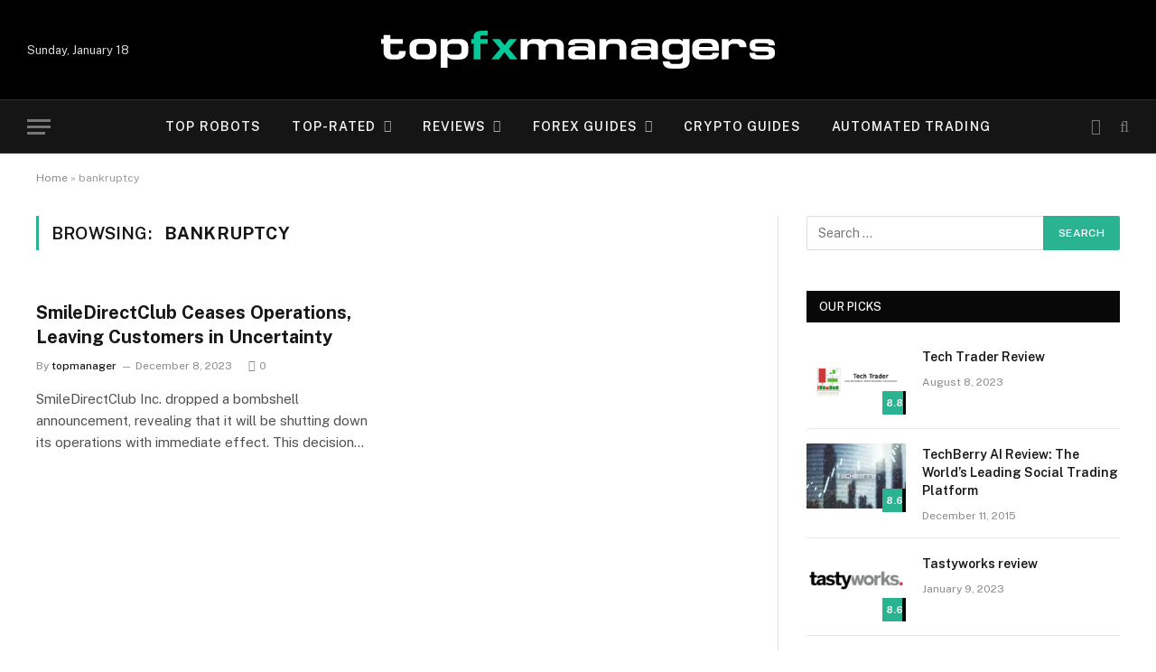

--- FILE ---
content_type: text/html; charset=UTF-8
request_url: https://topfxmanagers.com/tag/bankruptcy/
body_size: 21635
content:
<!DOCTYPE html>
<html lang="en-US" class="s-light site-s-light">

<head>
	<meta charset="UTF-8" />
	<meta name="viewport" content="width=device-width, initial-scale=1" />
	<link type="image/x-icon" rel="shortcut icon" href="/wp-content/uploads/fbrfg/favicon.ico" />
	<script async src="https://www.googletagmanager.com/gtag/js?id=G-W5JJ34LL0H"></script>
	<script>
	  window.dataLayer = window.dataLayer || [];
	  function gtag(){dataLayer.push(arguments);}
	  gtag('js', new Date());
	  gtag('config', 'G-W5JJ34LL0H');
	</script>
	<script>(function(w,d,s,l,i){w[l]=w[l]||[];w[l].push({'gtm.start':
	new Date().getTime(),event:'gtm.js'});var f=d.getElementsByTagName(s)[0],
	j=d.createElement(s),dl=l!='dataLayer'?'&l='+l:'';j.async=true;j.src=
	'https://www.googletagmanager.com/gtm.js?id='+i+dl;f.parentNode.insertBefore(j,f);
	})(window,document,'script','dataLayer','GTM-5Z45BFJ');</script>
	<meta name='robots' content='noindex, follow' />

	<!-- This site is optimized with the Yoast SEO plugin v19.0 - https://yoast.com/wordpress/plugins/seo/ -->
	<title>bankruptcy Archives &bull; Top FX Managers</title><link rel="preload" as="style" href="https://fonts.googleapis.com/css?family=Public%20Sans%3A400%2C400i%2C500%2C600%2C700&#038;display=swap" /><link rel="stylesheet" href="https://fonts.googleapis.com/css?family=Public%20Sans%3A400%2C400i%2C500%2C600%2C700&#038;display=swap" media="print" onload="this.media='all'" /><noscript><link rel="stylesheet" href="https://fonts.googleapis.com/css?family=Public%20Sans%3A400%2C400i%2C500%2C600%2C700&#038;display=swap" /></noscript><style id="rocket-critical-css">ul{box-sizing:border-box}:root{--wp--preset--font-size--normal:16px;--wp--preset--font-size--huge:42px}.screen-reader-text{border:0;clip:rect(1px,1px,1px,1px);-webkit-clip-path:inset(50%);clip-path:inset(50%);height:1px;margin:-1px;overflow:hidden;padding:0;position:absolute;width:1px;word-wrap:normal!important}html,body,div,span,h1,h2,h4,h5,p,a,em,img,i,ul,li,form,label,article,aside,nav,section,time,button,input{margin:0;padding:0;border:0;vertical-align:baseline;font-size:100%;font-family:inherit}article,aside,nav,section{display:block}ul{list-style:none}button,input[type=submit]{box-sizing:content-box;-webkit-appearance:none}button::-moz-focus-inner,input::-moz-focus-inner{border:0;padding:0}input[type=search]::-webkit-search-cancel-button,input[type=search]::-webkit-search-decoration{-webkit-appearance:none}input[type=search]{-webkit-appearance:none}a img{border:0}img{max-width:100%;height:auto}@media screen and (-ms-high-contrast:active),(-ms-high-contrast:none){img{min-height:1px}}::-webkit-input-placeholder{color:inherit}::-moz-placeholder{color:inherit;opacity:1}:-ms-input-placeholder{color:inherit}html{box-sizing:border-box}*,*::before,*::after{box-sizing:inherit}:root{--body-font:"Public Sans", system-ui, sans-serif;--ui-font:var(--body-font);--text-font:var(--body-font);--title-font:var(--ui-font);--h-font:var(--ui-font);--text-size:14px;--text-lh:1.714;--main-width:1200px;--grid-gutter:36px;--wrap-padding:35px;--boxed-pad:45px;--sidebar-width:33.3333333%;--sidebar-pad:38px;--c-sidebar-sep:var(--c-separator2);--max-width-md:680px;--title-size-xs:14px;--title-size-s:16px;--title-size-n:18px;--title-size-m:20px;--title-size-l:25px;--title-size-xl:30px;--title-fw-semi:600;--title-fw-bold:700;--grid-p-title:var(--title-size-m);--grid-sm-p-title:var(--title-size-s);--grid-lg-p-title:var(--title-size-l);--list-p-title:calc(var(--title-size-m) * 1.05);--small-p-title:var(--title-size-xs);--feat-grid-title-s:var(--title-size-n);--feat-grid-title-m:var(--title-size-m);--feat-grid-title-l:var(--title-size-l);--excerpt-size:15px;--post-content-size:1.186rem;--post-content-lh:1.7;--post-content-gaps:1.54em;--single-content-size:var(--post-content-size);--p-media-margin:1.867em;--c-facebook:#1a6dd4;--c-twitter:#55acef;--c-pinterest:#e4223e;--c-linkedin:#02669a;--c-tumblr:#44546b;--c-instagram:#c13584;--c-vk:#45668e;--c-vimeo:#1ab7ea;--c-youtube:#ff0000;--c-dribble:#ea4c89;--c-flickr:#0063dc;--c-email:#080808;--c-whatsapp:#23c761;--c-soundcloud:#ff8800;--c-rss:#f97d1e;--c-reddit:#ff4500;--block-wrap-mb:55px;--btn-height:38px;--btn-shadow:0 2px 7px -4px rgba(0, 0, 0, 0.16)}@media (max-width:767px){:root{--block-wrap-mb:45px}}:root,.s-light{--c-main:#2ab391;--c-main-rgb:42, 179, 145;--c-contrast-0:#fff;--c-contrast-10:#fbfbfb;--c-contrast-50:#f7f7f7;--c-contrast-75:#efefef;--c-contrast-100:#e8e8e8;--c-contrast-125:#e2e2e2;--c-contrast-150:#ddd;--c-contrast-200:#ccc;--c-contrast-300:#bbb;--c-contrast-400:#999;--c-contrast-450:#8a8a8a;--c-contrast-500:#777;--c-contrast-600:#666;--c-contrast-650:#505050;--c-contrast-700:#444;--c-contrast-800:#333;--c-contrast-850:#191919;--c-contrast-900:#161616;--c-contrast:#000;--c-rgba:0, 0, 0;--c-separator:var(--c-contrast-100);--c-separator2:var(--c-contrast-125);--c-links:var(--c-contrast-900);--c-headings:var(--c-contrast-900);--c-excerpts:var(--c-contrast-650);--c-nav:var(--c-contrast-900);--c-nav-hov-bg:transparent;--c-nav-drop-sep:rgba(0, 0, 0, .07);--c-nav-blip:var(--c-contrast-300);--c-post-meta:var(--c-contrast-450);--footer-mt:60px;--footer-bg:#f7f7f7;--footer-lower-bg:#f0f0f0}.s-dark:not(i){--c-contrast-0:#000;--c-contrast-10:#070707;--c-contrast-50:#111;--c-contrast-75:#151515;--c-contrast-100:#222;--c-contrast-125:#2b2b2b;--c-contrast-150:#333;--c-contrast-200:#444;--c-contrast-300:#555;--c-contrast-400:#777;--c-contrast-450:#999;--c-contrast-500:#bbb;--c-contrast-600:#c0c0c0;--c-contrast-650:#ccc;--c-contrast-700:#d1d1d1;--c-contrast-800:#ddd;--c-contrast-850:#ececec;--c-contrast-900:#f0f0f0;--c-contrast:#fff;--c-rgba:255, 255, 255;--c-a-hover:rgba(var(--c-rgba), .7);--c-headings:var(--c-contrast-850);--c-excerpts:var(--c-contrast-650);--c-separator:rgba(var(--c-rgba), .13);--c-separator2:rgba(var(--c-rgba), .13);--c-links:var(--c-contrast-900);--c-headings:var(--c-contrast-850);--c-nav:var(--c-contrast-900);--c-nav-drop-bg:var(--c-contrast-10);--c-nav-drop-sep:rgba(255, 255, 255, .1);--c-post-meta:rgba(var(--c-rgba), .65);--c-email:var(--c-contrast-300);--c-input-bg:rgba(var(--c-rgba), .1);--footer-bg:#0f0f11;--footer-lower-bg:#040404}html{font-size:14px}body{font-family:var(--body-font);line-height:1.5;color:var(--body-color,var(--c-contrast-700));background:var(--c-contrast-0);-webkit-text-size-adjust:100%;overflow-x:hidden}@media (max-width:1200px){html,body{overflow-x:hidden}}:root{--admin-bar-h:32px}@media (max-width:782px){:root{--admin-bar-h:46px}}*,:before,:after{-webkit-font-smoothing:antialiased}p{margin-bottom:21px;word-break:break-all;word-break:break-word;overflow-wrap:break-word}h1{font-size:1.846em}h2{font-size:1.5em}h4{font-size:1.21em}h5{font-size:1.107em}h1,h2,h4,h5{font-weight:var(--title-fw-bold);font-family:var(--h-font);color:var(--c-headings)}a{color:var(--c-a,var(--c-links));text-decoration:none}input{border:1px solid var(--c-contrast-150);padding:7px 12px;outline:0;height:auto;font-size:14px;color:var(--c-contrast-500);max-width:100%;border-radius:2px;box-shadow:0 2px 7px -4px rgba(0,0,0,.1);background:var(--c-input-bg,var(--c-contrast-0))}input{width:var(--input-width,initial);height:var(--input-height,38px)}input[type=submit],button{-webkit-appearance:none;padding:var(--btn-pad,0 17px);font-family:var(--ui-font);font-size:var(--btn-f-size,12px);font-weight:var(--btn-f-weight,600);line-height:var(--btn-l-height,var(--btn-height));height:var(--btn-height);letter-spacing:.03em;text-transform:uppercase;text-align:center;box-shadow:var(--btn-shadow);background:var(--c-main);color:#fff;border:0;border-radius:2px}.search-form{display:flex}.search-form label{flex-grow:1;max-width:400px}.search-form .search-field{width:100%}.search-form input[type=submit]{border-top-left-radius:0;border-bottom-left-radius:0;margin-left:-2px}.cf:after,.cf:before{content:"";display:table;flex-basis:0;order:1}.cf:after{clear:both}.visuallyhidden,.screen-reader-text{border:0;clip:rect(0 0 0 0);height:1px;margin:-1px;overflow:hidden;padding:0;position:absolute;width:1px}.post-title{color:var(--c-headings);font-family:var(--title-font);line-height:1.36}.post-title a{--c-links:initial;--c-a:initial;--c-a-hover:var(--c-main);display:block}@media (min-width:941px){.wp-post-image{will-change:opacity}}.media-ratio{position:relative;display:block;height:0}.media-ratio .wp-post-image{position:absolute;top:0;left:0;width:100%;height:100%;-o-object-fit:cover;object-fit:cover}.media-ratio.ratio-16-9{padding-bottom:56.25%}.ts-contain,.wrap,.main-wrap{max-width:100%;box-sizing:border-box}.ts-contain,.wrap{width:100%;margin:0 auto}@media (min-width:1201px){.wrap{width:var(--main-width)}}@media (max-width:940px){.wrap{max-width:var(--max-width-md)}}@media (min-width:1201px){.ts-contain,.main{width:calc(var(--main-width) + var(--wrap-padding) * 2)}}@media (max-width:940px){.ts-contain,.main{max-width:calc(var(--max-width-md) + 70px)}}.main{margin:42px auto}.ts-contain,.main{padding:0 35px;padding:0 var(--wrap-padding)}@media (max-width:940px){.ts-contain,.main{padding-left:25px;padding-right:25px}}@media (max-width:540px){.ts-contain,.main{padding-left:20px;padding-right:20px}}@media (max-width:350px){.ts-contain,.main{padding-left:15px;padding-right:15px}}@media (min-width:941px){.main-content:not(.main){width:calc(100% - var(--sidebar-width))}}.ts-row{--grid-gutter-h:calc(var(--grid-gutter) / 2);display:flex;flex-wrap:wrap;margin-right:calc(-1 * var(--grid-gutter-h));margin-left:calc(-1 * var(--grid-gutter-h))}.grid{display:grid;grid-column-gap:var(--grid-gutter);grid-row-gap:var(--grid-row-gap,0)}@media (max-width:767px){.grid{--grid-gutter:26px}}.grid-1{--col:100%;grid-template-columns:repeat(1,minmax(0,1fr))}.grid-2{--col:50%;grid-template-columns:repeat(2,minmax(0,1fr))}@media (max-width:940px){.md\:grid-1{--col:100%;grid-template-columns:repeat(1,minmax(0,1fr))}.md\:grid-2{--col:50%;grid-template-columns:repeat(2,minmax(0,1fr))}}@media (max-width:767px){.sm\:grid-1{--col:100%;grid-template-columns:repeat(1,minmax(0,1fr))}}@media (max-width:540px){.xs\:grid-1{--col:100%;grid-template-columns:repeat(1,minmax(0,1fr))}}.col-4{width:33.3333333%}.col-8{width:66.6666667%}[class^=col-]{flex:0 0 auto;padding-left:var(--grid-gutter-h);padding-right:var(--grid-gutter-h)}@media (max-width:940px){[class^=col-]{width:100%}}.breadcrumbs{margin:0 auto;margin-bottom:30px;font-family:var(--ui-font);--c-a:var(--c-contrast-450);--c-a-hover:var(--c-links);font-size:12px;color:var(--c-contrast-400);line-height:1}.breadcrumbs .inner{text-overflow:ellipsis;overflow:hidden;white-space:nowrap;line-height:1.2}.breadcrumbs-a{margin-top:20px;margin-bottom:20px}.breadcrumbs-a+.main{margin-top:35px}.post-meta{--p-meta-sep:"\2014";display:flex;flex-direction:column;margin-bottom:var(--p-meta-mb,initial);font-family:var(--ui-font);font-size:12px;color:var(--c-post-meta);line-height:1.5}.post-meta-items a{color:inherit}.post-meta .meta-item:before{content:"\2014";content:var(--p-meta-sep);padding:0 var(--p-meta-sep-pad,4px);display:inline-block;transform:scale(.916)}.post-meta .has-icon{white-space:nowrap}.post-meta .has-icon:before{display:none}.post-meta .has-icon i{font-size:var(--p-meta-icons-s,1.083em);margin-right:4px}.post-meta .has-next-icon{margin-right:var(--p-meta-icons-mr,10px)}.post-meta .has-next-icon:not(.has-icon){margin-right:18px}.post-meta .meta-item:first-child:before{display:none}.post-meta .post-title{margin:9px 0}.post-meta .post-author>a{color:var(--c-contrast-850);font-weight:500}.post-meta>:last-child{margin-bottom:0}.post-meta>:first-child{margin-top:0}.post-meta>.is-title:first-child{margin-top:0!important}.pagination-numbers{font-size:13px;display:flex}.l-post .media{position:relative;align-self:flex-start}.l-post img{max-width:initial}.l-post .image-link{display:block;position:relative;max-width:100%}.l-post .post-title{font-size:var(--title-size-m);font-weight:var(--title-fw-bold)}.l-post .excerpt{margin-top:16px;color:var(--c-excerpts);font-size:var(--excerpt-size);line-height:var(--excerpt-lh,1.6);word-break:break-all;word-break:break-word;overflow-wrap:break-word}.l-post .excerpt p:last-of-type{margin-bottom:0}.l-post .c-overlay{position:absolute;bottom:0;z-index:1}.l-post .c-overlay.p-bot-left{top:auto}.l-post .review{font-family:var(--ui-font)}.l-post .review-number{position:absolute;right:0;bottom:0;background:#080808;height:32px;line-height:32px;min-width:30px;text-align:center;font-size:11px;font-weight:700;color:#efefef}.l-post .review-number span{display:block;position:relative;z-index:1}.l-post .review-number .progress{z-index:0;position:absolute;top:0;left:0;background:var(--c-main);height:100%;width:0}.grid-post .media{margin-bottom:16px}.grid-post .image-link{width:100%}.grid-post .post-title{font-size:var(--grid-p-title)}.small-post{display:flex;width:100%;--post-format-scale:.82}.small-post .post-title{font-size:var(--small-p-title);font-weight:var(--title-fw-semi);line-height:1.43}.small-post .media{display:block;width:110px;max-width:40%;margin-right:18px;flex-shrink:0}.small-post .media img{display:block}.small-post .content{margin-top:2px;flex-grow:1}.small-post .review-number{height:26px;line-height:26px;min-width:26px}.loop+.main-pagination{margin-top:50px}.loop-sep{overflow:hidden}.loop-sep .l-post:after{content:"";position:absolute;left:0;width:100%;bottom:calc(var(--grid-row-gap)/2 * -1);border-bottom:1px solid var(--c-separator)}.loop-grid{--grid-row-gap:36px}.loop-grid .l-post .image-link{overflow:hidden}.loop-small{--grid-row-gap:25px}.loop-small .l-post{position:relative}.loop-small-sep{--grid-row-gap:32px}.feat-grid .item-1{grid-area:item1}.feat-grid .item-2{grid-area:item2}.feat-grid .item-3{grid-area:item3}.feat-grid .item-4{grid-area:item4}.feat-grid .item-5{grid-area:item5}.feat-grid-equals .item{grid-area:unset}@media (max-width:940px){.feat-grid-a .items-wrap .item{grid-area:initial}}@media (max-width:940px){.feat-grid-d .items-wrap .item:not(.item-1):not(.item-2){grid-area:initial}}.mobile-menu{--c-sep:rgba(var(--c-rgba), .08);font-size:16px;font-family:var(--ui-font);font-weight:700;letter-spacing:0;color:var(--c-links);-webkit-font-smoothing:antialiased}.s-dark .mobile-menu{--c-sep:rgba(var(--c-rgba), 0.11)}.mobile-menu li{position:relative;display:flex;width:100%;flex-wrap:wrap;border-bottom:1px solid var(--c-sep)}.mobile-menu li a{max-width:calc(100% - 65px);float:none;display:block;padding:12px 0;padding-right:50px;line-height:1.5;color:inherit}.mobile-menu li li{padding-left:12px;border:0}.mobile-menu ul{width:100%;max-height:0;opacity:0;background:0 0;overflow:hidden;border:0}.mobile-menu ul li a{padding:8px 0;font-size:.93em;font-size:max(13px,.93em);font-weight:500}.mobile-menu .chevron{display:flex;align-items:center;margin-left:auto;padding:0 25px;margin-right:-15px;border:0;color:var(--c-contrast-400);text-align:center;font-size:12px;-webkit-text-stroke:1.2px var(--c-contrast-0);line-height:1.8}.off-canvas{position:fixed;top:0;left:0;display:flex;flex-direction:column;height:100%;width:80vw;min-width:320px;max-width:370px;box-sizing:border-box;background:var(--c-contrast-0);z-index:10000;transform:translate3d(-100%,0,0);visibility:hidden}@media (max-width:350px){.off-canvas{min-width:300px}}.off-canvas-head{padding:0 25px;padding-top:38px;margin-bottom:20px}.off-canvas-content{display:flex;flex-direction:column;padding:25px;overflow-y:auto;overflow-x:hidden;flex:1 1 auto}@media (min-width:941px){.off-canvas-content{--c-sb:var(--c-contrast-200);--c-sb-track:transparent;--sb-size:4px;--sb-width:thin;scrollbar-width:var(--sb-width);scrollbar-color:var(--c-sb) var(--c-sb-track)}.off-canvas-content::-webkit-scrollbar-track{background-color:var(--c-sb-track)}.off-canvas-content::-webkit-scrollbar-thumb{background-color:var(--c-sb);border-radius:3px}}.off-canvas .mobile-menu{margin-bottom:45px}.off-canvas .ts-logo{display:flex;justify-content:center;align-items:center}.off-canvas .close{position:absolute;top:0;right:0;padding:0 9px;background:#161616;color:#fff;line-height:26px;font-size:14px}.off-canvas .mobile-menu{margin-top:-10px;opacity:.2}.off-canvas.s-dark .close{background:var(--c-contrast-200)}@media (max-width:940px){.off-canvas.hide-widgets-sm .off-canvas-widgets{display:none}}.off-canvas-backdrop{content:"";position:fixed;opacity:0;z-index:9999;height:0;width:0;top:0;left:0;background:rgba(0,0,0,.3)}.off-canvas-widgets{margin-bottom:45px}.off-canvas-widgets .widget{margin-bottom:45px}.off-canvas-widgets .widget:last-child{margin-bottom:0}.search-modal-box{padding:0 50px;margin:0 auto;max-width:790px}@media (max-width:767px){.search-modal-box{max-width:100%}}.search-modal-wrap{display:none}.block-head{--line-weight:1px;--c-border:var(--c-separator2);--space-below:26px;--c-block:var(--c-main);display:flex;flex-wrap:nowrap;font-family:var(--ui-font);align-items:center;justify-content:space-between;margin-bottom:var(--space-below)}.block-head .heading{font-size:17px;font-weight:700;line-height:1.2;text-transform:uppercase;color:var(--c-block);flex-shrink:0}.block-head-ac{--c-block:var(--c-contrast-900)}.block-head-b{--space-below:28px}.block-head-g{padding:10px 14px;background:#080808}.block-head-g .heading{font-size:13px;font-weight:500;color:#fff;letter-spacing:.02em}.cat-labels{line-height:0}.cat-labels-overlay{position:absolute;bottom:0;z-index:1;display:block;max-width:90%;max-width:calc(100% - 14px);text-transform:uppercase;white-space:nowrap;text-overflow:ellipsis;overflow:hidden}.cat-labels a,.cat-labels .category{display:inline-flex;background:var(--c-main);margin-right:var(--cat-label-mr,5px);padding:0 8px;color:#fff;border-radius:1px;font-family:var(--ui-font);font-size:11px;font-weight:500;text-transform:uppercase;letter-spacing:.03em;line-height:22px}.cat-labels a:last-child,.cat-labels .category:last-child{margin-right:0}.ar-bunyad-thumb{padding-bottom:69.0909091%}.navigation{--nav-height:var(--head-h, 43px);font-family:var(--ui-font);color:var(--c-nav);height:100%;align-self:center}.s-dark .navigation{--c-nav-blip:initial}.navigation ul{display:flex;list-style:none;line-height:1.6}.navigation .menu,.navigation .menu li{height:100%}.navigation .menu>li>a,.navigation .sub-menu>li>a{display:flex;align-items:center}.navigation .menu>li>a{color:inherit}@media (max-width:940px){.navigation .menu{display:none}}.navigation .menu>li>a{height:100%;text-decoration:none;text-transform:var(--nav-text-case);padding:0 var(--nav-items-space,17px);font-size:var(--nav-text,15px);font-weight:var(--nav-text-weight,600);letter-spacing:var(--nav-ls,inherit)}@media (min-width:941px) and (max-width:1200px){.navigation .menu>li>a{padding:0 5px;padding:0 max(5px,calc(var(--nav-items-space) * .6));font-size:calc(10px + (var(--nav-text) - 10px) * .7)}}.navigation .menu li>a:after{display:inline-block;content:"\f107";font-family:ts-icons;font-style:normal;font-weight:400;font-size:14px;line-height:1;color:var(--c-nav-blip,inherit);margin-left:8px}@media (min-width:941px) and (max-width:1200px){.navigation .menu li>a:after{margin-left:5px;font-size:12px}}.navigation .menu li>a:only-child:after{display:none}.navigation .menu>li:first-child>a{border-left:0;box-shadow:none}.navigation .menu ul,.navigation .menu .sub-menu{position:absolute;overflow:visible;visibility:hidden;display:block;opacity:0;padding:5px 0;background:var(--c-nav-drop-bg,var(--c-contrast-0));border:1px solid var(--c-nav-drop-sep);box-shadow:rgba(0,0,0,.08) 0 2px 3px -1px,rgba(0,0,0,.06) 0 4px 11px -2px;z-index:110}.navigation .menu>li:not(.item-mega-menu){position:relative}.navigation .menu>li>ul{top:100%}.navigation .sub-menu li>a:after{content:"\f105";font-size:13px;margin-left:25px;text-shadow:none;display:inline-flex;align-self:center}.navigation .menu li li>a:after{display:block;float:right;line-height:inherit}.navigation .menu>li li a{float:none;display:block;padding:9px 22px;border-top:1px solid var(--c-nav-drop-sep);font-size:var(--nav-drop-text,14px);letter-spacing:var(--nav-drop-ls,inherit);font-weight:var(--nav-drop-fw,400);color:var(--c-nav-drop,inherit);text-transform:none;text-decoration:none}.navigation .menu ul li{float:none;min-width:235px;max-width:350px;border-top:0;padding:0;position:relative}.navigation .menu ul>li:first-child>a{border-top:0;box-shadow:none}.nav-hov-a{--c-nav-hov:var(--c-main);--c-nav-drop-hov:var(--c-nav-hov)}@media (max-width:940px){.smart-head{display:none}}.smart-head-row{--icons-size:16px;--c-icons:var(--c-links)}.smart-head-row.s-dark{--c-a-hover:var(--c-main)}.smart-head .logo-link{--c-a-hover:var(--c-headings);display:flex;flex-shrink:0;align-items:center;font-size:37px;font-weight:700;text-align:center;letter-spacing:-1px}@media (max-width:540px){.smart-head .logo-link{font-size:28px}}.smart-head .logo-link>span{font:inherit;display:flex}.smart-head .logo-image{padding:10px 0;max-height:var(--head-h);-o-object-fit:contain;object-fit:contain}.smart-head .search-icon{color:var(--c-search-icon,var(--c-icons));font-size:var(--search-icon-size,var(--icons-size));display:flex;align-items:center;padding-left:5px;height:100%}.smart-head .h-date{--item-mr:30px;flex-shrink:0;font-size:13px}.smart-head .is-icon{padding:0 4px}.smart-head .has-icon,.smart-head .has-icon-only{display:inline-flex;align-items:center;height:100%;max-height:45px}.smart-head .has-icon:last-child,.smart-head .has-icon-only:last-child{padding-right:0}.smart-head .has-icon-only{--item-mr:9px}.smart-head .items-center .nav-wrap{justify-content:center}.scheme-switcher{position:relative}.scheme-switcher .icon{font-size:var(--icons-size);width:var(--icons-size)}.scheme-switcher .toggle{--c-a:var(--c-icons);line-height:1;width:100%;text-align:center}.scheme-switcher .toggle-light{position:absolute;top:50%;left:50%;transform:translate(-50%,-50%);opacity:0}.smart-head{--nav-items-space:17px;--head-top-h:40px;--head-mid-h:110px;--head-bot-h:55px;--head-row-pad:30px;--c-bg:transparent;--c-border:var(--c-contrast-75);--c-shadow:transparent;position:relative;box-shadow:0 3px 4px 0 var(--c-shadow)}.smart-head-row{padding:0 var(--head-row-pad);background-color:var(--c-bg);height:var(--head-h);border:0 solid transparent;color:var(--c-contrast-800)}@media (max-width:767px){.smart-head-row{padding:0 20px}}.smart-head-row>.inner{display:flex;justify-content:space-between;height:100%;position:relative}.smart-head-row-full{width:100%}.smart-head-row-3>.inner{display:grid;grid-template-columns:1fr auto 1fr;grid-template-columns:minmax(max-content,1fr) auto minmax(max-content,1fr)}@media (min-width:941px) and (max-width:1200px){.smart-head-row.has-center-nav>.inner{display:flex}}.smart-head-mid{--head-h:var(--head-mid-h)}.smart-head-mid.s-dark{--c-bg:var(--c-contrast-0)}.smart-head-bot{--head-h:var(--head-bot-h);border:1px solid var(--c-border);border-left:0;border-right:0}.smart-head-bot.s-dark{--c-bg:var(--c-contrast-0);--c-border:transparent}.smart-head .items{--item-mr:15px;display:flex;align-items:center;flex:1 1 auto;height:inherit}.smart-head .items>*{margin-left:var(--item-ml,0);margin-right:var(--item-mr)}.smart-head .items-right{justify-content:flex-end}.smart-head .items-center{justify-content:center;flex-shrink:0}.smart-head .items-center:not(.empty){padding-left:15px;padding-right:15px}.smart-head .items>:first-child{margin-left:0}.smart-head .items-right>:last-child,.smart-head .items-center>:last-child{margin-right:0}.smart-head-b{--head-mid-h:110px;--head-bot-h:60px;--c-bg:transparent;--c-border:var(--c-separator);--nav-text:14px;--nav-text-weight:600;--nav-ls:0.08em;--nav-text-case:uppercase}.smart-head-b .s-dark{--c-icons:var(--c-contrast-400)}.smart-head-b .navigation{--c-nav-blip:#aaa}.smart-head-b .smart-head-bot{--icons-size:18px;--c-border:rgba(255,255,255,.1)}.smart-head-b .smart-head-bot.s-dark{--c-bg:var(--c-contrast-75)}.smart-head-mobile{--head-top-h:45px;--head-mid-h:65px;display:block}@media (min-width:941px){.smart-head-mobile{display:none}}.smart-head-mobile .smart-head-row{--icons-size:18px;--c-icons:var(--c-contrast-800)}.smart-head-mobile .smart-head-mid{border-top-color:var(--c-main)}.smart-head-mobile .smart-head-row:last-child{border-bottom:1px solid var(--c-contrast-100)}.nav-wrap{width:100%;height:100%;display:flex}.offcanvas-toggle{display:flex;align-items:center;background:0 0;padding:0;box-shadow:none;line-height:1;height:100%}.hamburger-icon{--line-weight:3px;--line-width:100%;--height:17px;display:inline-flex;vertical-align:middle;height:var(--height);width:26px;position:relative}.hamburger-icon .inner,.hamburger-icon .inner:before,.hamburger-icon .inner:after{position:absolute;height:var(--line-weight);background-color:var(--c-hamburger,var(--c-icons))}.hamburger-icon .inner{top:auto;bottom:0;width:calc(100% - 6px)}.hamburger-icon .inner:before,.hamburger-icon .inner:after{display:block;content:"";width:calc(100% + 6px)}.hamburger-icon .inner:before{top:0;transform:translateY(calc(-1 * var(--height) + 100%))}.hamburger-icon .inner:after{bottom:0;transform:translateY(calc(-1 * var(--height)/2 + 50%))}.widget{font-size:14px;--li-pad:5px;--c-li-sep:transparent}.widget_search{overflow:hidden}.widget_search label>span{display:none}.archive-heading{font-family:var(--ui-font);font-size:19px;font-weight:600;text-transform:uppercase;border-left:3px solid var(--c-main);padding-left:14px;line-height:2;letter-spacing:.01em;margin-bottom:40px}.archive-heading span{font-weight:700;margin-left:10px}.block-wrap{margin-bottom:var(--block-wrap-mb)}.block-wrap.mb-none{margin-bottom:0}.block-content{position:relative}.main-sidebar{--sidebar-c-pad:var(--sidebar-pad);width:100%}@media (min-width:941px){.main-sidebar{padding-left:var(--sidebar-c-pad);margin-left:auto;width:var(--sidebar-width)}}@media (max-width:940px){.main-sidebar{margin-top:50px}}.main-sidebar .widget{margin-bottom:45px}.has-sb-sep .main-sidebar{position:relative;border-left:1px solid transparent;--sidebar-c-pad:var(--sidebar-sep-pad, calc(var(--sidebar-pad) + 8px))}.has-sb-sep .main-sidebar:before{content:" ";position:absolute;border-left:1px solid var(--c-sidebar-sep);height:100%;margin-left:calc(-1 * (var(--grid-gutter)/4 + var(--sidebar-c-pad)/2))}@media (max-width:940px){.has-sb-sep .main-sidebar:before{display:none}}body.elementor-default{--e-global-color-smartmag-main:var(--c-main)}button::-moz-focus-inner{padding:0;border:0}@font-face{font-display:swap;font-family:ts-icons;src:url(https://topfxmanagers.com/wp-content/themes/smart-mag/css/icons/fonts/ts-icons.woff2?v2.1) format('woff2'),url(https://topfxmanagers.com/wp-content/themes/smart-mag/css/icons/fonts/ts-icons.woff?v2.1) format('woff'),url(https://topfxmanagers.com/wp-content/themes/smart-mag/css/icons/fonts/ts-icons.ttf?v2.1) format('truetype'),url(https://topfxmanagers.com/wp-content/themes/smart-mag/css/icons/fonts/ts-icons.svg?v2.1#ts-icons) format('svg');font-weight:400;font-style:normal}.tsi{display:inline-block;font:normal normal normal 14px/1 ts-icons;font-size:inherit;text-rendering:auto;-webkit-font-smoothing:antialiased;-moz-osx-font-smoothing:grayscale}.tsi-moon:before{content:"\e902"}.tsi-bright:before{content:"\e901"}.tsi-search:before{content:"\f002"}.tsi-times:before{content:"\f00d"}.tsi-chevron-down:before{content:"\f078"}.tsi-comment-o:before{content:"\f0e5"}</style>
	<meta name="description" content="bankruptcy &bull; Top FX Managers" />
	<meta property="og:locale" content="en_US" />
	<meta property="og:type" content="article" />
	<meta property="og:title" content="bankruptcy Archives &bull; Top FX Managers" />
	<meta property="og:description" content="bankruptcy &bull; Top FX Managers" />
	<meta property="og:url" content="https://topfxmanagers.com/tag/bankruptcy/" />
	<meta property="og:site_name" content="Top FX Managers" />
	<meta property="og:image" content="https://topfxmanagers.com/wp-content/uploads/2025/07/fx_top.jpg" />
	<meta property="og:image:width" content="1200" />
	<meta property="og:image:height" content="630" />
	<meta property="og:image:type" content="image/jpeg" />
	<meta name="twitter:card" content="summary_large_image" />
	<script type="application/ld+json" class="yoast-schema-graph">{"@context":"https://schema.org","@graph":[{"@type":"Organization","@id":"https://topfxmanagers.com/#organization","name":"Top FX Managers","url":"https://topfxmanagers.com/","sameAs":[],"logo":{"@type":"ImageObject","inLanguage":"en-US","@id":"https://topfxmanagers.com/#/schema/logo/image/","url":"https://topfxmanagers.com/wp-content/uploads/2021/04/topfxmanagers_og_1.jpg","contentUrl":"https://topfxmanagers.com/wp-content/uploads/2021/04/topfxmanagers_og_1.jpg","width":1200,"height":627,"caption":"Top FX Managers"},"image":{"@id":"https://topfxmanagers.com/#/schema/logo/image/"}},{"@type":"WebSite","@id":"https://topfxmanagers.com/#website","url":"https://topfxmanagers.com/","name":"Top FX Managers","description":"","publisher":{"@id":"https://topfxmanagers.com/#organization"},"potentialAction":[{"@type":"SearchAction","target":{"@type":"EntryPoint","urlTemplate":"https://topfxmanagers.com/?s={search_term_string}"},"query-input":"required name=search_term_string"}],"inLanguage":"en-US"},{"@type":"CollectionPage","@id":"https://topfxmanagers.com/tag/bankruptcy/#webpage","url":"https://topfxmanagers.com/tag/bankruptcy/","name":"bankruptcy Archives &bull; Top FX Managers","isPartOf":{"@id":"https://topfxmanagers.com/#website"},"description":"bankruptcy &bull; Top FX Managers","breadcrumb":{"@id":"https://topfxmanagers.com/tag/bankruptcy/#breadcrumb"},"inLanguage":"en-US","potentialAction":[{"@type":"ReadAction","target":["https://topfxmanagers.com/tag/bankruptcy/"]}]},{"@type":"BreadcrumbList","@id":"https://topfxmanagers.com/tag/bankruptcy/#breadcrumb","itemListElement":[{"@type":"ListItem","position":1,"name":"Home","item":"https://topfxmanagers.com/"},{"@type":"ListItem","position":2,"name":"bankruptcy"}]}]}</script>
	<!-- / Yoast SEO plugin. -->


<link rel='dns-prefetch' href='//fonts.googleapis.com' />
<link href='https://fonts.gstatic.com' crossorigin rel='preconnect' />
<link rel="alternate" type="application/rss+xml" title="Top FX Managers &raquo; Feed" href="https://topfxmanagers.com/feed/" />
<link rel="alternate" type="application/rss+xml" title="Top FX Managers &raquo; Comments Feed" href="https://topfxmanagers.com/comments/feed/" />
<link rel="alternate" type="application/rss+xml" title="Top FX Managers &raquo; bankruptcy Tag Feed" href="https://topfxmanagers.com/tag/bankruptcy/feed/" />
<style id='wp-img-auto-sizes-contain-inline-css' type='text/css'>
img:is([sizes=auto i],[sizes^="auto," i]){contain-intrinsic-size:3000px 1500px}
/*# sourceURL=wp-img-auto-sizes-contain-inline-css */
</style>
<style id='wp-emoji-styles-inline-css' type='text/css'>

	img.wp-smiley, img.emoji {
		display: inline !important;
		border: none !important;
		box-shadow: none !important;
		height: 1em !important;
		width: 1em !important;
		margin: 0 0.07em !important;
		vertical-align: -0.1em !important;
		background: none !important;
		padding: 0 !important;
	}
/*# sourceURL=wp-emoji-styles-inline-css */
</style>
<link rel='preload'  href='https://topfxmanagers.com/wp-includes/css/dist/block-library/style.min.css?ver=6.9' data-rocket-async="style" as="style" onload="this.onload=null;this.rel='stylesheet'" onerror="this.removeAttribute('data-rocket-async')"  type='text/css' media='all' />
<style id='global-styles-inline-css' type='text/css'>
:root{--wp--preset--aspect-ratio--square: 1;--wp--preset--aspect-ratio--4-3: 4/3;--wp--preset--aspect-ratio--3-4: 3/4;--wp--preset--aspect-ratio--3-2: 3/2;--wp--preset--aspect-ratio--2-3: 2/3;--wp--preset--aspect-ratio--16-9: 16/9;--wp--preset--aspect-ratio--9-16: 9/16;--wp--preset--color--black: #000000;--wp--preset--color--cyan-bluish-gray: #abb8c3;--wp--preset--color--white: #ffffff;--wp--preset--color--pale-pink: #f78da7;--wp--preset--color--vivid-red: #cf2e2e;--wp--preset--color--luminous-vivid-orange: #ff6900;--wp--preset--color--luminous-vivid-amber: #fcb900;--wp--preset--color--light-green-cyan: #7bdcb5;--wp--preset--color--vivid-green-cyan: #00d084;--wp--preset--color--pale-cyan-blue: #8ed1fc;--wp--preset--color--vivid-cyan-blue: #0693e3;--wp--preset--color--vivid-purple: #9b51e0;--wp--preset--gradient--vivid-cyan-blue-to-vivid-purple: linear-gradient(135deg,rgb(6,147,227) 0%,rgb(155,81,224) 100%);--wp--preset--gradient--light-green-cyan-to-vivid-green-cyan: linear-gradient(135deg,rgb(122,220,180) 0%,rgb(0,208,130) 100%);--wp--preset--gradient--luminous-vivid-amber-to-luminous-vivid-orange: linear-gradient(135deg,rgb(252,185,0) 0%,rgb(255,105,0) 100%);--wp--preset--gradient--luminous-vivid-orange-to-vivid-red: linear-gradient(135deg,rgb(255,105,0) 0%,rgb(207,46,46) 100%);--wp--preset--gradient--very-light-gray-to-cyan-bluish-gray: linear-gradient(135deg,rgb(238,238,238) 0%,rgb(169,184,195) 100%);--wp--preset--gradient--cool-to-warm-spectrum: linear-gradient(135deg,rgb(74,234,220) 0%,rgb(151,120,209) 20%,rgb(207,42,186) 40%,rgb(238,44,130) 60%,rgb(251,105,98) 80%,rgb(254,248,76) 100%);--wp--preset--gradient--blush-light-purple: linear-gradient(135deg,rgb(255,206,236) 0%,rgb(152,150,240) 100%);--wp--preset--gradient--blush-bordeaux: linear-gradient(135deg,rgb(254,205,165) 0%,rgb(254,45,45) 50%,rgb(107,0,62) 100%);--wp--preset--gradient--luminous-dusk: linear-gradient(135deg,rgb(255,203,112) 0%,rgb(199,81,192) 50%,rgb(65,88,208) 100%);--wp--preset--gradient--pale-ocean: linear-gradient(135deg,rgb(255,245,203) 0%,rgb(182,227,212) 50%,rgb(51,167,181) 100%);--wp--preset--gradient--electric-grass: linear-gradient(135deg,rgb(202,248,128) 0%,rgb(113,206,126) 100%);--wp--preset--gradient--midnight: linear-gradient(135deg,rgb(2,3,129) 0%,rgb(40,116,252) 100%);--wp--preset--font-size--small: 13px;--wp--preset--font-size--medium: 20px;--wp--preset--font-size--large: 36px;--wp--preset--font-size--x-large: 42px;--wp--preset--spacing--20: 0.44rem;--wp--preset--spacing--30: 0.67rem;--wp--preset--spacing--40: 1rem;--wp--preset--spacing--50: 1.5rem;--wp--preset--spacing--60: 2.25rem;--wp--preset--spacing--70: 3.38rem;--wp--preset--spacing--80: 5.06rem;--wp--preset--shadow--natural: 6px 6px 9px rgba(0, 0, 0, 0.2);--wp--preset--shadow--deep: 12px 12px 50px rgba(0, 0, 0, 0.4);--wp--preset--shadow--sharp: 6px 6px 0px rgba(0, 0, 0, 0.2);--wp--preset--shadow--outlined: 6px 6px 0px -3px rgb(255, 255, 255), 6px 6px rgb(0, 0, 0);--wp--preset--shadow--crisp: 6px 6px 0px rgb(0, 0, 0);}:where(.is-layout-flex){gap: 0.5em;}:where(.is-layout-grid){gap: 0.5em;}body .is-layout-flex{display: flex;}.is-layout-flex{flex-wrap: wrap;align-items: center;}.is-layout-flex > :is(*, div){margin: 0;}body .is-layout-grid{display: grid;}.is-layout-grid > :is(*, div){margin: 0;}:where(.wp-block-columns.is-layout-flex){gap: 2em;}:where(.wp-block-columns.is-layout-grid){gap: 2em;}:where(.wp-block-post-template.is-layout-flex){gap: 1.25em;}:where(.wp-block-post-template.is-layout-grid){gap: 1.25em;}.has-black-color{color: var(--wp--preset--color--black) !important;}.has-cyan-bluish-gray-color{color: var(--wp--preset--color--cyan-bluish-gray) !important;}.has-white-color{color: var(--wp--preset--color--white) !important;}.has-pale-pink-color{color: var(--wp--preset--color--pale-pink) !important;}.has-vivid-red-color{color: var(--wp--preset--color--vivid-red) !important;}.has-luminous-vivid-orange-color{color: var(--wp--preset--color--luminous-vivid-orange) !important;}.has-luminous-vivid-amber-color{color: var(--wp--preset--color--luminous-vivid-amber) !important;}.has-light-green-cyan-color{color: var(--wp--preset--color--light-green-cyan) !important;}.has-vivid-green-cyan-color{color: var(--wp--preset--color--vivid-green-cyan) !important;}.has-pale-cyan-blue-color{color: var(--wp--preset--color--pale-cyan-blue) !important;}.has-vivid-cyan-blue-color{color: var(--wp--preset--color--vivid-cyan-blue) !important;}.has-vivid-purple-color{color: var(--wp--preset--color--vivid-purple) !important;}.has-black-background-color{background-color: var(--wp--preset--color--black) !important;}.has-cyan-bluish-gray-background-color{background-color: var(--wp--preset--color--cyan-bluish-gray) !important;}.has-white-background-color{background-color: var(--wp--preset--color--white) !important;}.has-pale-pink-background-color{background-color: var(--wp--preset--color--pale-pink) !important;}.has-vivid-red-background-color{background-color: var(--wp--preset--color--vivid-red) !important;}.has-luminous-vivid-orange-background-color{background-color: var(--wp--preset--color--luminous-vivid-orange) !important;}.has-luminous-vivid-amber-background-color{background-color: var(--wp--preset--color--luminous-vivid-amber) !important;}.has-light-green-cyan-background-color{background-color: var(--wp--preset--color--light-green-cyan) !important;}.has-vivid-green-cyan-background-color{background-color: var(--wp--preset--color--vivid-green-cyan) !important;}.has-pale-cyan-blue-background-color{background-color: var(--wp--preset--color--pale-cyan-blue) !important;}.has-vivid-cyan-blue-background-color{background-color: var(--wp--preset--color--vivid-cyan-blue) !important;}.has-vivid-purple-background-color{background-color: var(--wp--preset--color--vivid-purple) !important;}.has-black-border-color{border-color: var(--wp--preset--color--black) !important;}.has-cyan-bluish-gray-border-color{border-color: var(--wp--preset--color--cyan-bluish-gray) !important;}.has-white-border-color{border-color: var(--wp--preset--color--white) !important;}.has-pale-pink-border-color{border-color: var(--wp--preset--color--pale-pink) !important;}.has-vivid-red-border-color{border-color: var(--wp--preset--color--vivid-red) !important;}.has-luminous-vivid-orange-border-color{border-color: var(--wp--preset--color--luminous-vivid-orange) !important;}.has-luminous-vivid-amber-border-color{border-color: var(--wp--preset--color--luminous-vivid-amber) !important;}.has-light-green-cyan-border-color{border-color: var(--wp--preset--color--light-green-cyan) !important;}.has-vivid-green-cyan-border-color{border-color: var(--wp--preset--color--vivid-green-cyan) !important;}.has-pale-cyan-blue-border-color{border-color: var(--wp--preset--color--pale-cyan-blue) !important;}.has-vivid-cyan-blue-border-color{border-color: var(--wp--preset--color--vivid-cyan-blue) !important;}.has-vivid-purple-border-color{border-color: var(--wp--preset--color--vivid-purple) !important;}.has-vivid-cyan-blue-to-vivid-purple-gradient-background{background: var(--wp--preset--gradient--vivid-cyan-blue-to-vivid-purple) !important;}.has-light-green-cyan-to-vivid-green-cyan-gradient-background{background: var(--wp--preset--gradient--light-green-cyan-to-vivid-green-cyan) !important;}.has-luminous-vivid-amber-to-luminous-vivid-orange-gradient-background{background: var(--wp--preset--gradient--luminous-vivid-amber-to-luminous-vivid-orange) !important;}.has-luminous-vivid-orange-to-vivid-red-gradient-background{background: var(--wp--preset--gradient--luminous-vivid-orange-to-vivid-red) !important;}.has-very-light-gray-to-cyan-bluish-gray-gradient-background{background: var(--wp--preset--gradient--very-light-gray-to-cyan-bluish-gray) !important;}.has-cool-to-warm-spectrum-gradient-background{background: var(--wp--preset--gradient--cool-to-warm-spectrum) !important;}.has-blush-light-purple-gradient-background{background: var(--wp--preset--gradient--blush-light-purple) !important;}.has-blush-bordeaux-gradient-background{background: var(--wp--preset--gradient--blush-bordeaux) !important;}.has-luminous-dusk-gradient-background{background: var(--wp--preset--gradient--luminous-dusk) !important;}.has-pale-ocean-gradient-background{background: var(--wp--preset--gradient--pale-ocean) !important;}.has-electric-grass-gradient-background{background: var(--wp--preset--gradient--electric-grass) !important;}.has-midnight-gradient-background{background: var(--wp--preset--gradient--midnight) !important;}.has-small-font-size{font-size: var(--wp--preset--font-size--small) !important;}.has-medium-font-size{font-size: var(--wp--preset--font-size--medium) !important;}.has-large-font-size{font-size: var(--wp--preset--font-size--large) !important;}.has-x-large-font-size{font-size: var(--wp--preset--font-size--x-large) !important;}
/*# sourceURL=global-styles-inline-css */
</style>

<style id='classic-theme-styles-inline-css' type='text/css'>
/*! This file is auto-generated */
.wp-block-button__link{color:#fff;background-color:#32373c;border-radius:9999px;box-shadow:none;text-decoration:none;padding:calc(.667em + 2px) calc(1.333em + 2px);font-size:1.125em}.wp-block-file__button{background:#32373c;color:#fff;text-decoration:none}
/*# sourceURL=/wp-includes/css/classic-themes.min.css */
</style>
<link data-minify="1" rel='preload'  href='https://topfxmanagers.com/wp-content/cache/min/1/wp-content/plugins/contact-form-7/includes/css/styles.css?ver=1688739458' data-rocket-async="style" as="style" onload="this.onload=null;this.rel='stylesheet'" onerror="this.removeAttribute('data-rocket-async')"  type='text/css' media='all' />
<link data-minify="1" rel='preload'  href='https://topfxmanagers.com/wp-content/cache/min/1/wp-content/plugins/g-rating-list/css/style.css?ver=1688739458' data-rocket-async="style" as="style" onload="this.onload=null;this.rel='stylesheet'" onerror="this.removeAttribute('data-rocket-async')"  type='text/css' media='all' />
<link data-minify="1" rel='preload'  href='https://topfxmanagers.com/wp-content/cache/min/1/wp-content/plugins/wp-advanced-math-captcha/css/frontend.css?ver=1688739458' data-rocket-async="style" as="style" onload="this.onload=null;this.rel='stylesheet'" onerror="this.removeAttribute('data-rocket-async')"  type='text/css' media='all' />
<link data-minify="1" rel='preload'  href='https://topfxmanagers.com/wp-content/cache/min/1/wp-content/themes/smart-mag/style.css?ver=1688739459' data-rocket-async="style" as="style" onload="this.onload=null;this.rel='stylesheet'" onerror="this.removeAttribute('data-rocket-async')"  type='text/css' media='all' />
<style id='smartmag-core-inline-css' type='text/css'>
.smart-head-main { --main-width: 1360px; }
.a-wrap-6:not(._) { padding-top: 0px; padding-bottom: 0px; padding-left: 0px; padding-right: 0px; margin-top: 0px; margin-bottom: 10px; margin-left: 0px; margin-right: 0px; }
@media (min-width: 1200px) { .a-wrap-8:not(._) { margin-top: -5px; margin-bottom: 20px; margin-left: 0px; margin-right: 0px; } }


/*# sourceURL=smartmag-core-inline-css */
</style>

<link data-minify="1" rel='preload'  href='https://topfxmanagers.com/wp-content/cache/min/1/wp-content/themes/smart-mag/css/lightbox.css?ver=1688739459' data-rocket-async="style" as="style" onload="this.onload=null;this.rel='stylesheet'" onerror="this.removeAttribute('data-rocket-async')"  type='text/css' media='all' />
<link data-minify="1" rel='preload'  href='https://topfxmanagers.com/wp-content/cache/min/1/wp-content/themes/smart-mag/css/icons/icons.css?ver=1688739459' data-rocket-async="style" as="style" onload="this.onload=null;this.rel='stylesheet'" onerror="this.removeAttribute('data-rocket-async')"  type='text/css' media='all' />
<link data-minify="1" rel='preload'  href='https://topfxmanagers.com/wp-content/cache/min/1/wp-content/themes/fxmaster/style.css?ver=1688739459' data-rocket-async="style" as="style" onload="this.onload=null;this.rel='stylesheet'" onerror="this.removeAttribute('data-rocket-async')"  type='text/css' media='all' />
<script type="text/javascript" src="https://topfxmanagers.com/wp-includes/js/jquery/jquery.min.js?ver=3.7.1" id="jquery-core-js"></script>
<script type="text/javascript" src="https://topfxmanagers.com/wp-includes/js/jquery/jquery-migrate.min.js?ver=3.4.1" id="jquery-migrate-js"></script>
<link rel="https://api.w.org/" href="https://topfxmanagers.com/wp-json/" /><link rel="alternate" title="JSON" type="application/json" href="https://topfxmanagers.com/wp-json/wp/v2/tags/1889" /><link rel="EditURI" type="application/rsd+xml" title="RSD" href="https://topfxmanagers.com/xmlrpc.php?rsd" />
<meta name="generator" content="WordPress 6.9" />

		<!-- GA Google Analytics @ https://m0n.co/ga -->
		<script async src="https://www.googletagmanager.com/gtag/js?id=G-Z74YWNN8G1"></script>
		<script>
			window.dataLayer = window.dataLayer || [];
			function gtag(){dataLayer.push(arguments);}
			gtag('js', new Date());
			gtag('config', 'G-Z74YWNN8G1');
		</script>

	<link rel="icon" type="image/png" href="/wp-content/uploads/fbrfg/favicon-96x96.png" sizes="96x96" />
<link rel="icon" type="image/svg+xml" href="/wp-content/uploads/fbrfg/favicon.svg" />
<link rel="shortcut icon" href="/wp-content/uploads/fbrfg/favicon.ico" />
<link rel="apple-touch-icon" sizes="180x180" href="/wp-content/uploads/fbrfg/apple-touch-icon.png" />
<meta name="apple-mobile-web-app-title" content="TopFXManagers" />
<link rel="manifest" href="/wp-content/uploads/fbrfg/site.webmanifest" /><!--[if IE]><link rel="shortcut icon" type="image/x-icon" href="/favicon.ico" /><![endif]-->
<link rel="icon" type="image/png" sizes="57x57" href="/favtopfx/favicon_57.png"/>
<link rel="icon" type="image/png" sizes="96x96" href="/favtopfx/favicon_96.png"/>
<link rel="icon" type="image/png" sizes="144x144" href="/favtopfx/favicon_144.png"/>
<link rel="icon" type="image/png" sizes="256x256 384x384 512x512" href="/favtopfx/favicon_512.png"/>
<link rel="apple-touch-icon" sizes="57x57" href="/favtopfx/favicon_57.png"/>
<link rel="apple-touch-icon" sizes="60x60" href="/favtopfx/favicon_60.png"/>
<link rel="apple-touch-icon" sizes="72x72" href="/favtopfx/favicon_72.png"/>
<link rel="apple-touch-icon" sizes="76x76" href="/favtopfx/favicon_76.png"/>
<link rel="apple-touch-icon" sizes="114x114" href="/favtopfx/favicon_114.png"/>
<link rel="apple-touch-icon" sizes="120x120" href="/favtopfx/favicon_120.png"/>
<link rel="apple-touch-icon" sizes="144x144" href="/favtopfx/favicon_144.png"/>
<link rel="apple-touch-icon-precomposed" sizes="57x57" href="/favtopfx/favicon_57.png"/>
<meta name="apple-mobile-web-app-title" content="TopFXmanagers"/>
<meta name="apple-mobile-web-app-status-bar-style" content="black"/>
<meta name="msapplication-square70x70logo" content="/favtopfx/favicon_128.png"/>
<meta name="msapplication-TileImage" content="/favtopfx/favicon_144.png"/>
<meta name="msapplication-TileColor" content="#000000"/>
<link rel="mask-icon" href="/favtopfx/favicon_svg.svg" color="#54595F"/>
<meta name="theme-color" content="#03C998"/>
<link rel="manifest" href="/manifest.webmanifest"/>
<meta name="application-name" content="TopFXmanagers"/>
<meta name="msapplication-tooltip" content="Improve Your Forex Trading Skills"/>
<meta name="msapplication-starturl" content="https://topfxmanagers.com/"/>
<meta name="msapplication-config" content="/browserconfig.xml"/>
<link rel="icon" type="image/x-icon" sizes="16x16 32x32 48x48" href="/favicon.ico"/>

		<script>
		var BunyadSchemeKey = 'bunyad-scheme';
		(() => {
			const d = document.documentElement;
			const c = d.classList;
			const scheme = localStorage.getItem(BunyadSchemeKey);
			if (scheme) {
				d.dataset.origClass = c;
				scheme === 'dark' ? c.remove('s-light', 'site-s-light') : c.remove('s-dark', 'site-s-dark');
				c.add('site-s-' + scheme, 's-' + scheme);
			}
		})();
		</script>
		<style type="text/css">.broken_link, a.broken_link {
	text-decoration: line-through;
}</style><script src="https://cdn.usefathom.com/script.js" data-site="PBOZFPCH" defer></script>		<style type="text/css" id="wp-custom-css">
			.top-robots table {
	display: block;
  max-width: -moz-fit-content;
  max-width: fit-content;
	overflow-x: auto;
	white-space: nowrap;
	font-size: .8em;
	border-radius: .3em;
	border: 1px #d7e1ec solid;
	background-color: #ffffff;
  background-image: linear-gradient(0deg, #ffffff 0%, #d7e1ec 99%);
	color: #333;
  box-shadow: rgba(0, 0, 0, 0.1) 0px 4px 12px;
}

.top-robots table tr:first-child {
	background-color: #d7e1ec !important;
}

.top-robots table tr td:last-child a {
	padding: .2em .8em;
	border-radius: .2em;
	background: #2ab391;
	color: #fff;
}

.top-robots table tr td:last-child a:hover {
	background: #34917a;
}

.top-robots table td {
	border: 1px #d7e1ec solid;
}

.best-robot {
	max-width: 500px;
	border-radius: .2em;
}

.post-widget-wrapper {
	width: 100%;
	background-image: linear-gradient(110deg, rgba(42, 179, 145, 0.5), rgba(255, 255, 255, 1) 9%, rgba(255, 255, 255, 1) 92%, rgba(42, 179, 145, 0.5));
}

.post-widget-box {
	width: 100%;
	padding: 2em;
	border: 1px #d7e1ec solid;
	border-radius: .2em;
	box-shadow: rgba(0, 0, 0, 0.1) 0px 4px 12px;
	font-size: 20px;
	font-weight: 600;
	text-align: center;
	background-image: url(https://topfxmanagers.com/wp-content/uploads/2022/06/pattern.png);
	background-size: 70% auto;
	transition: 2s;
}

.post-widget-box:hover {	
	box-shadow: rgba(0, 0, 0, 0.1) 0px 8px 4px;
	background-size: 80% auto;
}

.post-widget-wrapper a:hover {
	color: rgb(42, 179, 145);
	text-decoration: underline;
}

.post-widget-box p {
	margin-bottom: 0;
}

.math-captcha-form, 
.mat21fx {
	font-size:10pt; color:#777;
}

.between-content-placement {
	align-self: flex-start;
	padding: 1em 0 .5em;
	border-top: 1px solid #eee;
	border-bottom: 1px solid #eee;
}

.between-content-placement img:hover, .header-placement img:hover {
	cursor: pointer;
	border: 1px solid #eee;
}
.postid-9250 .between-content-placement {
	display: none;
}

.topfx-c2a {
	display: block;
	width: 50%;
	padding: .7em;
	margin: 1em auto;
	border-radius: .2em;
	background: var(--c-main);
	color: #fff;
	text-align: center;
}
.topfx-c2a:hover {
	background: #30a185;
	color: #fff;
}
@media (max-width: 540px) {
.logo-image {
	max-width: 220px !important; height:auto !important;
}
}		</style>
		<script>
/*! loadCSS rel=preload polyfill. [c]2017 Filament Group, Inc. MIT License */
(function(w){"use strict";if(!w.loadCSS){w.loadCSS=function(){}}
var rp=loadCSS.relpreload={};rp.support=(function(){var ret;try{ret=w.document.createElement("link").relList.supports("preload")}catch(e){ret=!1}
return function(){return ret}})();rp.bindMediaToggle=function(link){var finalMedia=link.media||"all";function enableStylesheet(){link.media=finalMedia}
if(link.addEventListener){link.addEventListener("load",enableStylesheet)}else if(link.attachEvent){link.attachEvent("onload",enableStylesheet)}
setTimeout(function(){link.rel="stylesheet";link.media="only x"});setTimeout(enableStylesheet,3000)};rp.poly=function(){if(rp.support()){return}
var links=w.document.getElementsByTagName("link");for(var i=0;i<links.length;i++){var link=links[i];if(link.rel==="preload"&&link.getAttribute("as")==="style"&&!link.getAttribute("data-loadcss")){link.setAttribute("data-loadcss",!0);rp.bindMediaToggle(link)}}};if(!rp.support()){rp.poly();var run=w.setInterval(rp.poly,500);if(w.addEventListener){w.addEventListener("load",function(){rp.poly();w.clearInterval(run)})}else if(w.attachEvent){w.attachEvent("onload",function(){rp.poly();w.clearInterval(run)})}}
if(typeof exports!=="undefined"){exports.loadCSS=loadCSS}
else{w.loadCSS=loadCSS}}(typeof global!=="undefined"?global:this))
</script>
	
	
	<!-- Google Tag Manager -->
<script>(function(w,d,s,l,i){w[l]=w[l]||[];w[l].push({'gtm.start':
new Date().getTime(),event:'gtm.js'});var f=d.getElementsByTagName(s)[0],
j=d.createElement(s),dl=l!='dataLayer'?'&l='+l:'';j.async=true;j.src=
'https://www.googletagmanager.com/gtm.js?id='+i+dl;f.parentNode.insertBefore(j,f);
})(window,document,'script','dataLayer','GTM-5CV96SN');</script>
<!-- End Google Tag Manager -->
	
	
	

</head>

<body class="archive tag tag-bankruptcy tag-1889 wp-theme-smart-mag wp-child-theme-fxmaster has-lb has-lb-sm has-sb-sep layout-normal elementor-default elementor-kit-9">
	
<!-- Google Tag Manager (noscript) -->
<noscript><iframe src="https://www.googletagmanager.com/ns.html?id=GTM-5CV96SN"
height="0" width="0" style="display:none;visibility:hidden"></iframe></noscript>
<!-- End Google Tag Manager (noscript) -->	
	
	
	
<noscript><iframe src="https://www.googletagmanager.com/ns.html?id=GTM-5Z45BFJ"
height="0" width="0" style="display:none;visibility:hidden"></iframe></noscript>



<div class="main-wrap">

	
<div class="off-canvas-backdrop"></div>
<div class="mobile-menu-container off-canvas s-dark hide-widgets-sm" id="off-canvas">

	<div class="off-canvas-head">
		<a href="#" class="close"><i class="tsi tsi-times"></i></a>

		<div class="ts-logo">
					</div>
	</div>

	<div class="off-canvas-content">

					<ul class="mobile-menu"></ul>
		
					<div class="off-canvas-widgets">
				
		<div id="smartmag-block-posts-small-3" class="widget ts-block-widget smartmag-widget-posts-small">		
		<div class="block">
					<section class="block-wrap block-posts-small block-sc mb-none" data-id="1">

			<div class="widget-title block-head block-head-ac block-head-b"><h5 class="heading">What's Hot</h5></div>	
			<div class="block-content">
				
	<div class="loop loop-small loop-small-a loop-sep loop-small-sep grid grid-1 md:grid-1 sm:grid-1 xs:grid-1">

					
<article class="l-post  small-a-post m-pos-left small-post">

	
			<div class="media">

		
		</div>
	

	
		<div class="content">

			<div class="post-meta post-meta-a post-meta-left has-below"><h5 class="is-title post-title"><a href="https://topfxmanagers.com/the-silent-war-when-virtual-attacks-inflict-real-world-devastation/">The silent war: When virtual attacks inflict real-world devastation</a></h5><div class="post-meta-items meta-below"><span class="meta-item date"><a href="https://topfxmanagers.com/the-silent-war-when-virtual-attacks-inflict-real-world-devastation/" class="date-link"><time class="post-date" datetime="2025-10-22T17:25:29-06:00">October 22, 2025</time></a></span></div></div>			
			
			
		</div>

	
</article>	
					
<article class="l-post  small-a-post m-pos-left small-post">

	
			<div class="media">

		
		</div>
	

	
		<div class="content">

			<div class="post-meta post-meta-a post-meta-left has-below"><h5 class="is-title post-title"><a href="https://topfxmanagers.com/ether-caught-fire-eth-surged-as-capital-fled-bitcoin-in-q3-coingecko-report-finds/">&#8216;Ether Caught Fire&#8217;: ETH Surged as Capital Fled Bitcoin in Q3, CoinGecko Report Finds</a></h5><div class="post-meta-items meta-below"><span class="meta-item date"><a href="https://topfxmanagers.com/ether-caught-fire-eth-surged-as-capital-fled-bitcoin-in-q3-coingecko-report-finds/" class="date-link"><time class="post-date" datetime="2025-10-21T17:24:56-06:00">October 21, 2025</time></a></span></div></div>			
			
			
		</div>

	
</article>	
					
<article class="l-post  small-a-post m-pos-left small-post">

	
			<div class="media">

		
		</div>
	

	
		<div class="content">

			<div class="post-meta post-meta-a post-meta-left has-below"><h5 class="is-title post-title"><a href="https://topfxmanagers.com/pakistans-strategic-partnership-or-sell-out-to-us-oped/">Pakistan&#8217;s Strategic Partnership Or Sell-Out To US? &#8211; OpEd</a></h5><div class="post-meta-items meta-below"><span class="meta-item date"><a href="https://topfxmanagers.com/pakistans-strategic-partnership-or-sell-out-to-us-oped/" class="date-link"><time class="post-date" datetime="2025-10-20T17:24:53-06:00">October 20, 2025</time></a></span></div></div>			
			
			
		</div>

	
</article>	
					
<article class="l-post  small-a-post m-pos-left small-post">

	
			<div class="media">

		
		</div>
	

	
		<div class="content">

			<div class="post-meta post-meta-a post-meta-left has-below"><h5 class="is-title post-title"><a href="https://topfxmanagers.com/pi-coin-price-eyes-recovery-amid-oversold-conditions-and-positive-market-signals-tokenpost/">Pi Coin Price Eyes Recovery Amid Oversold Conditions and Positive Market Signals &#8211; TokenPost</a></h5><div class="post-meta-items meta-below"><span class="meta-item date"><a href="https://topfxmanagers.com/pi-coin-price-eyes-recovery-amid-oversold-conditions-and-positive-market-signals-tokenpost/" class="date-link"><time class="post-date" datetime="2025-10-19T17:24:55-06:00">October 19, 2025</time></a></span></div></div>			
			
			
		</div>

	
</article>	
					
<article class="l-post  small-a-post m-pos-left small-post">

	
			<div class="media">

		
		</div>
	

	
		<div class="content">

			<div class="post-meta post-meta-a post-meta-left has-below"><h5 class="is-title post-title"><a href="https://topfxmanagers.com/xrp-price-prediction-xrp-price-forecast-market-decline-continues-as-sopr-resets-heres-current-market-trends-retail-demand-technical-analysis-and-analysts-insights-todayheadline-today-headline/">xrp price prediction: XRP Price Forecast: Market decline continues as SOPR resets. Here&#8217;s current market trends, retail demand, technical analysis and analysts insights todayheadline | Today Headline</a></h5><div class="post-meta-items meta-below"><span class="meta-item date"><a href="https://topfxmanagers.com/xrp-price-prediction-xrp-price-forecast-market-decline-continues-as-sopr-resets-heres-current-market-trends-retail-demand-technical-analysis-and-analysts-insights-todayheadline-today-headline/" class="date-link"><time class="post-date" datetime="2025-10-18T17:24:54-06:00">October 18, 2025</time></a></span></div></div>			
			
			
		</div>

	
</article>	
		
	</div>

					</div>

		</section>
				</div>

		</div>			</div>
		
		
		<div class="spc-social spc-social-b smart-head-social">
		
			
				<a href="#" class="link s-twitter" target="_blank" rel="noopener">
					<i class="icon tsi tsi-twitter"></i>
					<span class="visuallyhidden">Twitter</span>
				</a>
									
			
		</div>

		
	</div>

</div>
<div class="smart-head smart-head-b smart-head-main" id="smart-head" data-sticky="auto" data-sticky-type="smart">
	
	<div class="smart-head-row smart-head-mid smart-head-row-3 s-dark smart-head-row-full">

		<div class="inner wrap">

							
				<div class="items items-left ">
				
<span class="h-date">
	Sunday, January 18</span>				</div>

							
				<div class="items items-center ">
					<a href="https://topfxmanagers.com/" title="Top FX Managers" rel="home" class="logo-link ts-logo">
		<span>
			
				
					
					<img src="https://topfxmanagers.com/wp-content/uploads/2021/04/topfxmanagers_logo_color.svg" class="logo-image" alt="Top FX Managers" />

									 
					</span>
	</a>				</div>

							
				<div class="items items-right empty">
								</div>

						
		</div>
	</div>

	
	<div class="smart-head-row smart-head-bot smart-head-row-3 s-dark has-center-nav smart-head-row-full">

		<div class="inner wrap">

							
				<div class="items items-left ">
				
<button class="offcanvas-toggle has-icon" type="button" aria-label="Menu">
	<span class="hamburger-icon hamburger-icon-a">
		<span class="inner"></span>
	</span>
</button>				</div>

							
				<div class="items items-center ">
					<div class="nav-wrap">
		<nav class="navigation navigation-main nav-hov-a">
			<ul id="menu-main-menu-fx" class="menu"><li id="menu-item-9722" class="menu-item menu-item-type-post_type menu-item-object-post menu-item-9722"><a href="https://topfxmanagers.com/best-forex-trading-robots/">Top Robots</a></li>
<li id="menu-item-1570" class="menu-item menu-item-type-taxonomy menu-item-object-category menu-item-has-children menu-cat-42 menu-item-1570"><a href="https://topfxmanagers.com/best/">Top-Rated</a>
<ul class="sub-menu">
	<li id="menu-item-2661" class="menu-item menu-item-type-post_type menu-item-object-post menu-item-2661"><a href="https://topfxmanagers.com/best-forex-trading-robots/">Top Forex Robots</a></li>
	<li id="menu-item-5561" class="menu-item menu-item-type-post_type menu-item-object-post menu-item-5561"><a href="https://topfxmanagers.com/best-forex-signals/">Top Forex Signals</a></li>
	<li id="menu-item-9801" class="menu-item menu-item-type-post_type menu-item-object-post menu-item-9801"><a href="https://topfxmanagers.com/best-forex-brokers/">Top Forex Brokers</a></li>
	<li id="menu-item-5376" class="menu-item menu-item-type-post_type menu-item-object-post menu-item-5376"><a href="https://topfxmanagers.com/copy-trading-platform/">Copy Trading Platforms</a></li>
	<li id="menu-item-8561" class="menu-item menu-item-type-post_type menu-item-object-post menu-item-8561"><a href="https://topfxmanagers.com/top-crypto-trading-platforms/">Crypto Trading Platforms</a></li>
	<li id="menu-item-5253" class="menu-item menu-item-type-post_type menu-item-object-post menu-item-5253"><a href="https://topfxmanagers.com/forex-algo-trading-strategies/">Algo Trading Strategies</a></li>
</ul>
</li>
<li id="menu-item-1565" class="menu-item menu-item-type-taxonomy menu-item-object-category menu-item-has-children menu-cat-31 menu-item-1565"><a href="https://topfxmanagers.com/reviews/">Reviews</a>
<ul class="sub-menu">
	<li id="menu-item-1568" class="menu-item menu-item-type-taxonomy menu-item-object-category menu-cat-35 menu-item-1568"><a href="https://topfxmanagers.com/reviews/robots/">Forex Robots</a></li>
	<li id="menu-item-1569" class="menu-item menu-item-type-taxonomy menu-item-object-category menu-cat-36 menu-item-1569"><a href="https://topfxmanagers.com/reviews/signals/">Forex Signals</a></li>
	<li id="menu-item-1566" class="menu-item menu-item-type-taxonomy menu-item-object-category menu-cat-37 menu-item-1566"><a href="https://topfxmanagers.com/reviews/copy-trading-platforms/">Copy Trading Platforms</a></li>
	<li id="menu-item-1567" class="menu-item menu-item-type-taxonomy menu-item-object-category menu-cat-41 menu-item-1567"><a href="https://topfxmanagers.com/reviews/brokers/">Forex Brokers</a></li>
</ul>
</li>
<li id="menu-item-1561" class="menu-item menu-item-type-taxonomy menu-item-object-category menu-item-has-children menu-cat-30 menu-item-1561"><a href="https://topfxmanagers.com/guides/">Forex Guides</a>
<ul class="sub-menu">
	<li id="menu-item-1562" class="menu-item menu-item-type-taxonomy menu-item-object-category menu-cat-38 menu-item-1562"><a href="https://topfxmanagers.com/guides/education/">Forex Education</a></li>
	<li id="menu-item-1563" class="menu-item menu-item-type-taxonomy menu-item-object-category menu-cat-39 menu-item-1563"><a href="https://topfxmanagers.com/guides/strategies/">Forex Strategies</a></li>
	<li id="menu-item-1564" class="menu-item menu-item-type-taxonomy menu-item-object-category menu-cat-40 menu-item-1564"><a href="https://topfxmanagers.com/guides/trading-tips/">Forex Trading Tips</a></li>
</ul>
</li>
<li id="menu-item-6344" class="menu-item menu-item-type-taxonomy menu-item-object-category menu-cat-142 menu-item-6344"><a href="https://topfxmanagers.com/crypto-guides/">Crypto Guides</a></li>
<li id="menu-item-1571" class="menu-item menu-item-type-taxonomy menu-item-object-category menu-cat-43 menu-item-1571"><a href="https://topfxmanagers.com/automated-trading/">Automated Trading</a></li>
</ul>		</nav>
	</div>
				</div>

							
				<div class="items items-right ">
				
<div class="scheme-switcher has-icon-only">
	<a href="#" class="toggle is-icon toggle-dark" title="Switch to Dark Design - easier on eyes.">
		<i class="icon tsi tsi-moon"></i>
	</a>
	<a href="#" class="toggle is-icon toggle-light" title="Switch to Light Design.">
		<i class="icon tsi tsi-bright"></i>
	</a>
</div>

	<a href="#" class="search-icon has-icon-only is-icon" title="Search">
		<i class="tsi tsi-search"></i>
	</a>

				</div>

						
		</div>
	</div>

	</div>
<div class="smart-head smart-head-a smart-head-mobile" id="smart-head-mobile" data-sticky="mid" data-sticky-type>
	
	<div class="smart-head-row smart-head-mid smart-head-row-3 s-dark smart-head-row-full">

		<div class="inner wrap">

							
				<div class="items items-left ">
				
<button class="offcanvas-toggle has-icon" type="button" aria-label="Menu">
	<span class="hamburger-icon hamburger-icon-a">
		<span class="inner"></span>
	</span>
</button>				</div>

							
				<div class="items items-center ">
					<a href="https://topfxmanagers.com/" title="Top FX Managers" rel="home" class="logo-link ts-logo">
		<span>
			
				
					
					<img src="https://topfxmanagers.com/wp-content/uploads/2021/04/topfxmanagers_logo_color.svg" class="logo-image" alt="Top FX Managers" />

									 
					</span>
	</a>				</div>

							
				<div class="items items-right ">
				

	<a href="#" class="search-icon has-icon-only is-icon" title="Search">
		<i class="tsi tsi-search"></i>
	</a>

				</div>

						
		</div>
	</div>

	</div>
<nav class="breadcrumbs is-full-width breadcrumbs-a" id="breadcrumb"><div class="inner ts-contain "><span><span><a href="https://topfxmanagers.com/">Home</a> » <span class="breadcrumb_last" aria-current="page">bankruptcy</span></span></span></div></nav>
<div class="main ts-contain cf right-sidebar">
	<div class="ts-row">
		<div class="col-8 main-content">

					<h1 class="archive-heading">
				Browsing: <span>bankruptcy</span>			</h1>
				
			
					
				<section class="block-wrap block-grid mb-none" data-id="2">

				
			<div class="block-content">
					
	<div class="loop loop-grid loop-grid-base grid grid-2 md:grid-2 xs:grid-1">

					
<article class="l-post  grid-base-post grid-post">

	
			<div class="media">

		
		</div>
	

	
		<div class="content">

			<div class="post-meta post-meta-a has-below"><h2 class="is-title post-title"><a href="https://topfxmanagers.com/smiledirectclub-ceases-operations-leaving-customers-in-uncertainty/">SmileDirectClub Ceases Operations, Leaving Customers in Uncertainty</a></h2><div class="post-meta-items meta-below"><span class="meta-item post-author"><span class="by">By</span> <a href="https://topfxmanagers.com/author/topmanager/" title="Posts by topmanager" rel="author">topmanager</a></span><span class="meta-item has-next-icon date"><a href="https://topfxmanagers.com/smiledirectclub-ceases-operations-leaving-customers-in-uncertainty/" class="date-link"><time class="post-date" datetime="2023-12-08T14:26:25-07:00">December 8, 2023</time></a></span><span class="meta-item comments has-icon"><a href="https://topfxmanagers.com/smiledirectclub-ceases-operations-leaving-customers-in-uncertainty/#respond"><i class="tsi tsi-comment-o"></i>0</a></span></div></div>			
						
				<div class="excerpt">
					<p>SmileDirectClub Inc. dropped a bombshell announcement, revealing that it will be shutting down its operations with immediate effect. This decision&hellip;</p>
				</div>
			
			
			
		</div>

	
</article>		
	</div>

	

	<nav class="main-pagination pagination-numbers" data-type="numbers">
			</nav>

	
			</div>

		</section>
		
		</div>
		
				
	
	<aside class="col-4 main-sidebar has-sep" data-sticky="1">
	
			<div class="inner  theiaStickySidebar">
		
			<div id="search-2" class="widget widget_search"><form role="search" method="get" class="search-form" action="https://topfxmanagers.com/">
				<label>
					<span class="screen-reader-text">Search for:</span>
					<input type="search" class="search-field" placeholder="Search &hellip;" value="" name="s" />
				</label>
				<input type="submit" class="search-submit" value="Search" />
			</form></div>
		<div id="smartmag-block-posts-small-1" class="widget ts-block-widget smartmag-widget-posts-small">		
		<div class="block">
					<section class="block-wrap block-posts-small block-sc mb-none" data-id="3">

			<div class="widget-title block-head block-head-ac block-head block-head-ac block-head-g is-left has-style"><h5 class="heading">Our Picks</h5></div>	
			<div class="block-content">
				
	<div class="loop loop-small loop-small-a loop-sep loop-small-sep grid grid-1 md:grid-1 sm:grid-1 xs:grid-1">

					
<article class="l-post  small-a-post m-pos-left small-post">

	
			<div class="media">

		
			<a href="https://topfxmanagers.com/tech-trader-review/" class="image-link media-ratio ar-bunyad-thumb"><img width="110" height="76" src="https://topfxmanagers.com/wp-content/uploads/2023/09/logo_techtrader.png" class="attachment-large size-large wp-post-image" alt="" sizes="auto, (max-width: 110px) 100vw, 110px" title="Tech Trader Review" decoding="async" loading="lazy" srcset="https://topfxmanagers.com/wp-content/uploads/2023/09/logo_techtrader.png 400w, https://topfxmanagers.com/wp-content/uploads/2023/09/logo_techtrader-150x150.png 150w" /></a>			
			
			<div class="review review-number c-overlay">
						<span class="progress"></span><span>8.8</span>
					</div>
			
		
		</div>
	

	
		<div class="content">

			<div class="post-meta post-meta-a post-meta-left has-below"><h4 class="is-title post-title"><a href="https://topfxmanagers.com/tech-trader-review/">Tech Trader Review</a></h4><div class="post-meta-items meta-below"><span class="meta-item date"><a href="https://topfxmanagers.com/tech-trader-review/" class="date-link"><time class="post-date" datetime="2023-08-08T12:51:48-06:00">August 8, 2023</time></a></span></div></div>			
			
			
		</div>

	
</article>	
					
<article class="l-post  small-a-post m-pos-left small-post">

	
			<div class="media">

		
			<a href="https://topfxmanagers.com/techberry-review/" class="image-link media-ratio ar-bunyad-thumb"><picture class="attachment-large size-large wp-post-image" title="TechBerry AI Review: The World&#8217;s Leading Social Trading Platform" decoding="async" loading="lazy">
<source type="image/webp" srcset="https://topfxmanagers.com/wp-content/uploads/2015/12/techberry-rv.jpg.webp 1182w, https://topfxmanagers.com/wp-content/uploads/2015/12/techberry-rv-768x502.jpg.webp 768w, https://topfxmanagers.com/wp-content/uploads/2015/12/techberry-rv-150x98.jpg.webp 150w, https://topfxmanagers.com/wp-content/uploads/2015/12/techberry-rv-450x294.jpg.webp 450w" sizes="auto, (max-width: 110px) 100vw, 110px"/>
<img width="110" height="76" src="https://topfxmanagers.com/wp-content/uploads/2015/12/techberry-rv.jpg" alt="Techberry" sizes="auto, (max-width: 110px) 100vw, 110px" decoding="async" loading="lazy" srcset="https://topfxmanagers.com/wp-content/uploads/2015/12/techberry-rv.jpg 1182w, https://topfxmanagers.com/wp-content/uploads/2015/12/techberry-rv-768x502.jpg 768w, https://topfxmanagers.com/wp-content/uploads/2015/12/techberry-rv-150x98.jpg 150w, https://topfxmanagers.com/wp-content/uploads/2015/12/techberry-rv-450x294.jpg 450w"/>
</picture>
</a>			
			
			<div class="review review-number c-overlay">
						<span class="progress"></span><span>8.6</span>
					</div>
			
		
		</div>
	

	
		<div class="content">

			<div class="post-meta post-meta-a post-meta-left has-below"><h4 class="is-title post-title"><a href="https://topfxmanagers.com/techberry-review/">TechBerry AI Review: The World&#8217;s Leading Social Trading Platform</a></h4><div class="post-meta-items meta-below"><span class="meta-item date"><a href="https://topfxmanagers.com/techberry-review/" class="date-link"><time class="post-date" datetime="2015-12-11T16:52:57-07:00">December 11, 2015</time></a></span></div></div>			
			
			
		</div>

	
</article>	
					
<article class="l-post  small-a-post m-pos-left small-post">

	
			<div class="media">

		
			<a href="https://topfxmanagers.com/tastyworks-review/" class="image-link media-ratio ar-bunyad-thumb"><picture class="attachment-large size-large wp-post-image" title="Tastyworks review" decoding="async" loading="lazy">
<source type="image/webp" srcset="https://topfxmanagers.com/wp-content/uploads/2023/02/Tastyworks-review-logo.png.webp 1280w, https://topfxmanagers.com/wp-content/uploads/2023/02/Tastyworks-review-logo-768x432.png.webp 768w, https://topfxmanagers.com/wp-content/uploads/2023/02/Tastyworks-review-logo-150x84.png.webp 150w, https://topfxmanagers.com/wp-content/uploads/2023/02/Tastyworks-review-logo-450x253.png.webp 450w, https://topfxmanagers.com/wp-content/uploads/2023/02/Tastyworks-review-logo-1200x675.png.webp 1200w" sizes="auto, (max-width: 110px) 100vw, 110px"/>
<img width="110" height="76" src="https://topfxmanagers.com/wp-content/uploads/2023/02/Tastyworks-review-logo.png" alt="" sizes="auto, (max-width: 110px) 100vw, 110px" decoding="async" loading="lazy" srcset="https://topfxmanagers.com/wp-content/uploads/2023/02/Tastyworks-review-logo.png 1280w, https://topfxmanagers.com/wp-content/uploads/2023/02/Tastyworks-review-logo-768x432.png 768w, https://topfxmanagers.com/wp-content/uploads/2023/02/Tastyworks-review-logo-150x84.png 150w, https://topfxmanagers.com/wp-content/uploads/2023/02/Tastyworks-review-logo-450x253.png 450w, https://topfxmanagers.com/wp-content/uploads/2023/02/Tastyworks-review-logo-1200x675.png 1200w"/>
</picture>
</a>			
			
			<div class="review review-number c-overlay">
						<span class="progress"></span><span>8.6</span>
					</div>
			
		
		</div>
	

	
		<div class="content">

			<div class="post-meta post-meta-a post-meta-left has-below"><h4 class="is-title post-title"><a href="https://topfxmanagers.com/tastyworks-review/">Tastyworks review</a></h4><div class="post-meta-items meta-below"><span class="meta-item date"><a href="https://topfxmanagers.com/tastyworks-review/" class="date-link"><time class="post-date" datetime="2023-01-09T18:30:09-07:00">January 9, 2023</time></a></span></div></div>			
			
			
		</div>

	
</article>	
					
<article class="l-post  small-a-post m-pos-left small-post">

	
			<div class="media">

		
			<a href="https://topfxmanagers.com/fundednext-review/" class="image-link media-ratio ar-bunyad-thumb"><img width="110" height="76" src="https://topfxmanagers.com/wp-content/uploads/2023/09/logo_FundedNext.png" class="attachment-large size-large wp-post-image" alt="" sizes="auto, (max-width: 110px) 100vw, 110px" title="FundedNext Review" decoding="async" loading="lazy" srcset="https://topfxmanagers.com/wp-content/uploads/2023/09/logo_FundedNext.png 400w, https://topfxmanagers.com/wp-content/uploads/2023/09/logo_FundedNext-150x150.png 150w" /></a>			
			
			<div class="review review-number c-overlay">
						<span class="progress"></span><span>8.6</span>
					</div>
			
		
		</div>
	

	
		<div class="content">

			<div class="post-meta post-meta-a post-meta-left has-below"><h4 class="is-title post-title"><a href="https://topfxmanagers.com/fundednext-review/">FundedNext Review</a></h4><div class="post-meta-items meta-below"><span class="meta-item date"><a href="https://topfxmanagers.com/fundednext-review/" class="date-link"><time class="post-date" datetime="2023-08-16T13:34:32-06:00">August 16, 2023</time></a></span></div></div>			
			
			
		</div>

	
</article>	
					
<article class="l-post  small-a-post m-pos-left small-post">

	
			<div class="media">

		
			<a href="https://topfxmanagers.com/fidelcrest-review/" class="image-link media-ratio ar-bunyad-thumb"><img width="110" height="76" src="https://topfxmanagers.com/wp-content/uploads/2023/09/logo.png" class="attachment-large size-large wp-post-image" alt="" sizes="auto, (max-width: 110px) 100vw, 110px" title="Fidelcrest Review" decoding="async" loading="lazy" srcset="https://topfxmanagers.com/wp-content/uploads/2023/09/logo.png 400w, https://topfxmanagers.com/wp-content/uploads/2023/09/logo-150x150.png 150w" /></a>			
			
			<div class="review review-number c-overlay">
						<span class="progress"></span><span>8.6</span>
					</div>
			
		
		</div>
	

	
		<div class="content">

			<div class="post-meta post-meta-a post-meta-left has-below"><h4 class="is-title post-title"><a href="https://topfxmanagers.com/fidelcrest-review/">Fidelcrest Review</a></h4><div class="post-meta-items meta-below"><span class="meta-item date"><a href="https://topfxmanagers.com/fidelcrest-review/" class="date-link"><time class="post-date" datetime="2023-08-22T14:12:59-06:00">August 22, 2023</time></a></span></div></div>			
			
			
		</div>

	
</article>	
		
	</div>

					</div>

		</section>
				</div>

		</div>
		<div id="smartmag-block-highlights-2" class="widget ts-block-widget smartmag-widget-highlights">		
		<div class="block">
					<section class="block-wrap block-highlights block-sc mb-none" data-id="4">

			<div class="widget-title block-head block-head-ac block-head block-head-ac block-head-g is-left has-style"><h5 class="heading">Top-Rated</h5></div>	
			<div class="block-content">
					
	<div>
			
	<div class="loop loop-grid loop-grid-base grid grid-1 md:grid-1 xs:grid-1">

					
<article class="l-post  grid-base-post grid-post">

	
			<div class="media">

		
			<a href="https://topfxmanagers.com/best-forex-signals/" class="image-link media-ratio ratio-16-9"><picture class="attachment-bunyad-medium size-bunyad-medium wp-post-image" title="Best FX Signals: Top 9 Forex Trading Signal Services to Consider in 2022" decoding="async" loading="lazy">
<source type="image/webp" srcset="https://topfxmanagers.com/wp-content/uploads/2021/12/topfxsignals-450x269.jpg.webp 450w, https://topfxmanagers.com/wp-content/uploads/2021/12/topfxsignals-768x460.jpg.webp 768w, https://topfxmanagers.com/wp-content/uploads/2021/12/topfxsignals-150x90.jpg.webp 150w, https://topfxmanagers.com/wp-content/uploads/2021/12/topfxsignals.jpg.webp 999w" sizes="auto, (max-width: 377px) 100vw, 377px"/>
<img width="377" height="212" src="https://topfxmanagers.com/wp-content/uploads/2021/12/topfxsignals-450x269.jpg" alt="Best Forex Signals Top, Forex Trading Charts" sizes="auto, (max-width: 377px) 100vw, 377px" decoding="async" loading="lazy" srcset="https://topfxmanagers.com/wp-content/uploads/2021/12/topfxsignals-450x269.jpg 450w, https://topfxmanagers.com/wp-content/uploads/2021/12/topfxsignals-768x460.jpg 768w, https://topfxmanagers.com/wp-content/uploads/2021/12/topfxsignals-150x90.jpg 150w, https://topfxmanagers.com/wp-content/uploads/2021/12/topfxsignals.jpg 999w"/>
</picture>
</a>			
			
			
							
				<span class="cat-labels cat-labels-overlay c-overlay p-bot-left">
				<a href="https://topfxmanagers.com/reviews/signals/" class="category term-color-36" rel="category">Forex Signal Reviews</a>
			</span>
						
			
		
		</div>
	

	
		<div class="content">

			<div class="post-meta post-meta-a has-below"><h2 class="is-title post-title"><a href="https://topfxmanagers.com/best-forex-signals/">Best FX Signals: Top 9 Forex Trading Signal Services to Consider in 2022</a></h2><div class="post-meta-items meta-below"><span class="meta-item post-author"><span class="by">By</span> <a href="https://topfxmanagers.com/author/topmanager/" title="Posts by topmanager" rel="author">topmanager</a></span><span class="meta-item has-next-icon date"><a href="https://topfxmanagers.com/best-forex-signals/" class="date-link"><time class="post-date" datetime="2021-12-16T08:35:53-07:00">December 16, 2021</time></a></span><span class="meta-item comments has-icon"><a href="https://topfxmanagers.com/best-forex-signals/#respond"><i class="tsi tsi-comment-o"></i>0</a></span></div></div>			
						
				<div class="excerpt">
					<p>As the market turns volatile, traders make their entries, hoping to earn big money through&hellip;</p>
				</div>
			
			
			
		</div>

	
</article>		
	</div>

		

	<div class="loop loop-small loop-small-a grid grid-1 md:grid-1 sm:grid-1 xs:grid-1">

					
<article class="l-post  small-a-post m-pos-left small-post">

	
			<div class="media">

		
			<a href="https://topfxmanagers.com/copy-trading-platform/" class="image-link media-ratio ar-bunyad-thumb"><picture class="attachment-large size-large wp-post-image" title="Copy Trading Platform: Top 5 Social Trading Brokers in 2022" decoding="async" loading="lazy">
<source type="image/webp" srcset="https://topfxmanagers.com/wp-content/uploads/2021/09/image1.png.webp 800w, https://topfxmanagers.com/wp-content/uploads/2021/09/image1-768x512.png.webp 768w, https://topfxmanagers.com/wp-content/uploads/2021/09/image1-150x100.png.webp 150w, https://topfxmanagers.com/wp-content/uploads/2021/09/image1-450x300.png.webp 450w" sizes="auto, (max-width: 110px) 100vw, 110px"/>
<img width="110" height="76" src="https://topfxmanagers.com/wp-content/uploads/2021/09/image1.png" alt="Text of program on the dark screen" sizes="auto, (max-width: 110px) 100vw, 110px" decoding="async" loading="lazy" srcset="https://topfxmanagers.com/wp-content/uploads/2021/09/image1.png 800w, https://topfxmanagers.com/wp-content/uploads/2021/09/image1-768x512.png 768w, https://topfxmanagers.com/wp-content/uploads/2021/09/image1-150x100.png 150w, https://topfxmanagers.com/wp-content/uploads/2021/09/image1-450x300.png 450w"/>
</picture>
</a>			
			
			
			
		
		</div>
	

	
		<div class="content">

			<div class="post-meta post-meta-a post-meta-left has-below"><h4 class="is-title post-title"><a href="https://topfxmanagers.com/copy-trading-platform/">Copy Trading Platform: Top 5 Social Trading Brokers in 2022</a></h4><div class="post-meta-items meta-below"><span class="meta-item date"><a href="https://topfxmanagers.com/copy-trading-platform/" class="date-link"><time class="post-date" datetime="2021-09-20T10:10:07-06:00">September 20, 2021</time></a></span></div></div>			
			
			
		</div>

	
</article>	
					
<article class="l-post  small-a-post m-pos-left small-post">

	
			<div class="media">

		
			<a href="https://topfxmanagers.com/best-forex-trading-robots/" class="image-link media-ratio ar-bunyad-thumb"><picture class="attachment-large size-large wp-post-image" title="10 Best Forex Trading Robots For 2022" decoding="async" loading="lazy">
<source type="image/webp" srcset="https://topfxmanagers.com/wp-content/uploads/2021/07/best-forex-robots-0234.jpg.webp 2000w, https://topfxmanagers.com/wp-content/uploads/2021/07/best-forex-robots-0234-768x338.jpg.webp 768w, https://topfxmanagers.com/wp-content/uploads/2021/07/best-forex-robots-0234-1536x675.jpg.webp 1536w, https://topfxmanagers.com/wp-content/uploads/2021/07/best-forex-robots-0234-150x66.jpg.webp 150w, https://topfxmanagers.com/wp-content/uploads/2021/07/best-forex-robots-0234-450x198.jpg.webp 450w, https://topfxmanagers.com/wp-content/uploads/2021/07/best-forex-robots-0234-1200x527.jpg.webp 1200w" sizes="auto, (max-width: 110px) 100vw, 110px"/>
<img width="110" height="76" src="https://topfxmanagers.com/wp-content/uploads/2021/07/best-forex-robots-0234.jpg" alt="" sizes="auto, (max-width: 110px) 100vw, 110px" decoding="async" loading="lazy" srcset="https://topfxmanagers.com/wp-content/uploads/2021/07/best-forex-robots-0234.jpg 2000w, https://topfxmanagers.com/wp-content/uploads/2021/07/best-forex-robots-0234-768x338.jpg 768w, https://topfxmanagers.com/wp-content/uploads/2021/07/best-forex-robots-0234-1536x675.jpg 1536w, https://topfxmanagers.com/wp-content/uploads/2021/07/best-forex-robots-0234-150x66.jpg 150w, https://topfxmanagers.com/wp-content/uploads/2021/07/best-forex-robots-0234-450x198.jpg 450w, https://topfxmanagers.com/wp-content/uploads/2021/07/best-forex-robots-0234-1200x527.jpg 1200w"/>
</picture>
</a>			
			
			
			
		
		</div>
	

	
		<div class="content">

			<div class="post-meta post-meta-a post-meta-left has-below"><h4 class="is-title post-title"><a href="https://topfxmanagers.com/best-forex-trading-robots/">10 Best Forex Trading Robots For 2022</a></h4><div class="post-meta-items meta-below"><span class="meta-item date"><a href="https://topfxmanagers.com/best-forex-trading-robots/" class="date-link"><time class="post-date" datetime="2021-07-08T09:24:18-06:00">July 8, 2021</time></a></span></div></div>			
			
			
		</div>

	
</article>	
		
	</div>

			</div>


				</div>

		</section>
				</div>

		</div>		</div>
	
	</aside>
	
		
	</div>
</div>


	
	<footer class="main-footer cols-gap-lg footer-bold s-dark">

				
	
			<div class="lower-footer bold-footer-lower">
			<div class="ts-contain inner">

									<div class="footer-logo">
						<img src="https://topfxmanagers.com/wp-content/uploads/2021/04/topfxmanagers_logo_color.svg" class="logo" alt="Top FX Managers" />
					</div>
						
				

				
											
						<div class="links">
							<div class="menu-footer-links-container"><ul id="menu-footer-links" class="menu"><li id="menu-item-1419" class="menu-item menu-item-type-custom menu-item-object-custom menu-item-home menu-item-1419"><a href="https://topfxmanagers.com">Home</a></li>
<li id="menu-item-1695" class="menu-item menu-item-type-post_type menu-item-object-page menu-item-1695"><a href="https://topfxmanagers.com/contact-us/">Contact</a></li>
</ul></div>						</div>
						
				
				<div class="copyright">
					&copy; 2026. Topfxmanagers.com				</div>
			</div>
		</div>		
		
	</footer>
	
	
</div><!-- .main-wrap -->



	<div class="search-modal-wrap" data-scheme="dark">
		<div class="search-modal-box" role="dialog" aria-modal="true">

			<form method="get" class="search-form" action="https://topfxmanagers.com/">
				<input type="search" class="search-field live-search-query" name="s" placeholder="Search..." value="" required />

				<button type="submit" class="search-submit visuallyhidden">Submit</button>

				<p class="message">
					Type above and press <em>Enter</em> to search. Press <em>Esc</em> to cancel.				</p>
						
			</form>

		</div>
	</div>


<script type="speculationrules">
{"prefetch":[{"source":"document","where":{"and":[{"href_matches":"/*"},{"not":{"href_matches":["/wp-*.php","/wp-admin/*","/wp-content/uploads/*","/wp-content/*","/wp-content/plugins/*","/wp-content/themes/fxmaster/*","/wp-content/themes/smart-mag/*","/*\\?(.+)"]}},{"not":{"selector_matches":"a[rel~=\"nofollow\"]"}},{"not":{"selector_matches":".no-prefetch, .no-prefetch a"}}]},"eagerness":"conservative"}]}
</script>
<script type="text/javascript" src="https://topfxmanagers.com/wp-includes/js/dist/vendor/wp-polyfill.min.js?ver=3.15.0" id="wp-polyfill-js"></script>
<script type="text/javascript" id="contact-form-7-js-extra">
/* <![CDATA[ */
var wpcf7 = {"api":{"root":"https://topfxmanagers.com/wp-json/","namespace":"contact-form-7/v1"},"cached":"1"};
//# sourceURL=contact-form-7-js-extra
/* ]]> */
</script>
<script type="text/javascript" src="https://topfxmanagers.com/wp-content/plugins/contact-form-7/includes/js/index.js?ver=5.5.6.1" id="contact-form-7-js"></script>
<script type="text/javascript" id="rocket-browser-checker-js-after">
/* <![CDATA[ */
"use strict";var _createClass=function(){function defineProperties(target,props){for(var i=0;i<props.length;i++){var descriptor=props[i];descriptor.enumerable=descriptor.enumerable||!1,descriptor.configurable=!0,"value"in descriptor&&(descriptor.writable=!0),Object.defineProperty(target,descriptor.key,descriptor)}}return function(Constructor,protoProps,staticProps){return protoProps&&defineProperties(Constructor.prototype,protoProps),staticProps&&defineProperties(Constructor,staticProps),Constructor}}();function _classCallCheck(instance,Constructor){if(!(instance instanceof Constructor))throw new TypeError("Cannot call a class as a function")}var RocketBrowserCompatibilityChecker=function(){function RocketBrowserCompatibilityChecker(options){_classCallCheck(this,RocketBrowserCompatibilityChecker),this.passiveSupported=!1,this._checkPassiveOption(this),this.options=!!this.passiveSupported&&options}return _createClass(RocketBrowserCompatibilityChecker,[{key:"_checkPassiveOption",value:function(self){try{var options={get passive(){return!(self.passiveSupported=!0)}};window.addEventListener("test",null,options),window.removeEventListener("test",null,options)}catch(err){self.passiveSupported=!1}}},{key:"initRequestIdleCallback",value:function(){!1 in window&&(window.requestIdleCallback=function(cb){var start=Date.now();return setTimeout(function(){cb({didTimeout:!1,timeRemaining:function(){return Math.max(0,50-(Date.now()-start))}})},1)}),!1 in window&&(window.cancelIdleCallback=function(id){return clearTimeout(id)})}},{key:"isDataSaverModeOn",value:function(){return"connection"in navigator&&!0===navigator.connection.saveData}},{key:"supportsLinkPrefetch",value:function(){var elem=document.createElement("link");return elem.relList&&elem.relList.supports&&elem.relList.supports("prefetch")&&window.IntersectionObserver&&"isIntersecting"in IntersectionObserverEntry.prototype}},{key:"isSlowConnection",value:function(){return"connection"in navigator&&"effectiveType"in navigator.connection&&("2g"===navigator.connection.effectiveType||"slow-2g"===navigator.connection.effectiveType)}}]),RocketBrowserCompatibilityChecker}();
//# sourceURL=rocket-browser-checker-js-after
/* ]]> */
</script>
<script type="text/javascript" id="rocket-preload-links-js-extra">
/* <![CDATA[ */
var RocketPreloadLinksConfig = {"excludeUris":"/(?:.+/)?feed(?:/(?:.+/?)?)?$|/(?:.+/)?embed/|/(index\\.php/)?wp\\-json(/.*|$)|/wp-admin/|/logout/|/wp-login.php|/refer/|/go/|/recommend/|/recommends/","usesTrailingSlash":"1","imageExt":"jpg|jpeg|gif|png|tiff|bmp|webp|avif|pdf|doc|docx|xls|xlsx|php","fileExt":"jpg|jpeg|gif|png|tiff|bmp|webp|avif|pdf|doc|docx|xls|xlsx|php|html|htm","siteUrl":"https://topfxmanagers.com","onHoverDelay":"100","rateThrottle":"3"};
//# sourceURL=rocket-preload-links-js-extra
/* ]]> */
</script>
<script type="text/javascript" id="rocket-preload-links-js-after">
/* <![CDATA[ */
(function() {
"use strict";var r="function"==typeof Symbol&&"symbol"==typeof Symbol.iterator?function(e){return typeof e}:function(e){return e&&"function"==typeof Symbol&&e.constructor===Symbol&&e!==Symbol.prototype?"symbol":typeof e},e=function(){function i(e,t){for(var n=0;n<t.length;n++){var i=t[n];i.enumerable=i.enumerable||!1,i.configurable=!0,"value"in i&&(i.writable=!0),Object.defineProperty(e,i.key,i)}}return function(e,t,n){return t&&i(e.prototype,t),n&&i(e,n),e}}();function i(e,t){if(!(e instanceof t))throw new TypeError("Cannot call a class as a function")}var t=function(){function n(e,t){i(this,n),this.browser=e,this.config=t,this.options=this.browser.options,this.prefetched=new Set,this.eventTime=null,this.threshold=1111,this.numOnHover=0}return e(n,[{key:"init",value:function(){!this.browser.supportsLinkPrefetch()||this.browser.isDataSaverModeOn()||this.browser.isSlowConnection()||(this.regex={excludeUris:RegExp(this.config.excludeUris,"i"),images:RegExp(".("+this.config.imageExt+")$","i"),fileExt:RegExp(".("+this.config.fileExt+")$","i")},this._initListeners(this))}},{key:"_initListeners",value:function(e){-1<this.config.onHoverDelay&&document.addEventListener("mouseover",e.listener.bind(e),e.listenerOptions),document.addEventListener("mousedown",e.listener.bind(e),e.listenerOptions),document.addEventListener("touchstart",e.listener.bind(e),e.listenerOptions)}},{key:"listener",value:function(e){var t=e.target.closest("a"),n=this._prepareUrl(t);if(null!==n)switch(e.type){case"mousedown":case"touchstart":this._addPrefetchLink(n);break;case"mouseover":this._earlyPrefetch(t,n,"mouseout")}}},{key:"_earlyPrefetch",value:function(t,e,n){var i=this,r=setTimeout(function(){if(r=null,0===i.numOnHover)setTimeout(function(){return i.numOnHover=0},1e3);else if(i.numOnHover>i.config.rateThrottle)return;i.numOnHover++,i._addPrefetchLink(e)},this.config.onHoverDelay);t.addEventListener(n,function e(){t.removeEventListener(n,e,{passive:!0}),null!==r&&(clearTimeout(r),r=null)},{passive:!0})}},{key:"_addPrefetchLink",value:function(i){return this.prefetched.add(i.href),new Promise(function(e,t){var n=document.createElement("link");n.rel="prefetch",n.href=i.href,n.onload=e,n.onerror=t,document.head.appendChild(n)}).catch(function(){})}},{key:"_prepareUrl",value:function(e){if(null===e||"object"!==(void 0===e?"undefined":r(e))||!1 in e||-1===["http:","https:"].indexOf(e.protocol))return null;var t=e.href.substring(0,this.config.siteUrl.length),n=this._getPathname(e.href,t),i={original:e.href,protocol:e.protocol,origin:t,pathname:n,href:t+n};return this._isLinkOk(i)?i:null}},{key:"_getPathname",value:function(e,t){var n=t?e.substring(this.config.siteUrl.length):e;return n.startsWith("/")||(n="/"+n),this._shouldAddTrailingSlash(n)?n+"/":n}},{key:"_shouldAddTrailingSlash",value:function(e){return this.config.usesTrailingSlash&&!e.endsWith("/")&&!this.regex.fileExt.test(e)}},{key:"_isLinkOk",value:function(e){return null!==e&&"object"===(void 0===e?"undefined":r(e))&&(!this.prefetched.has(e.href)&&e.origin===this.config.siteUrl&&-1===e.href.indexOf("?")&&-1===e.href.indexOf("#")&&!this.regex.excludeUris.test(e.href)&&!this.regex.images.test(e.href))}}],[{key:"run",value:function(){"undefined"!=typeof RocketPreloadLinksConfig&&new n(new RocketBrowserCompatibilityChecker({capture:!0,passive:!0}),RocketPreloadLinksConfig).init()}}]),n}();t.run();
}());

//# sourceURL=rocket-preload-links-js-after
/* ]]> */
</script>
<script type="text/javascript" src="https://topfxmanagers.com/wp-content/themes/smart-mag/js/lib.js?ver=2.14" id="script-js"></script>
<script type="text/javascript" src="https://topfxmanagers.com/wp-content/plugins/sphere-core/components/auto-load-post/js/auto-load-post.js?ver=1.1.6" id="spc-auto-load-post-js"></script>
<script type="text/javascript" src="https://topfxmanagers.com/wp-content/themes/smart-mag/js/jquery.mfp-lightbox.js?ver=5.1.2" id="magnific-popup-js"></script>
<script type="text/javascript" id="smartmag-theme-js-extra">
/* <![CDATA[ */
var Bunyad = {"ajaxurl":"https://topfxmanagers.com/wp-admin/admin-ajax.php"};
//# sourceURL=smartmag-theme-js-extra
/* ]]> */
</script>
<script type="text/javascript" src="https://topfxmanagers.com/wp-content/themes/smart-mag/js/theme.js?ver=5.1.2" id="smartmag-theme-js"></script>
<script type="text/javascript" src="https://topfxmanagers.com/wp-content/themes/smart-mag/js/jquery.sticky-sidebar.js?ver=5.1.2" id="theia-sticky-sidebar-js"></script>
<script type="text/javascript" src="https://topfxmanagers.com/wp-content/plugins/wp-rocket/assets/js/heartbeat.js?ver=3.11.3" id="heartbeat-js"></script>

<script>"use strict";function wprRemoveCPCSS(){var preload_stylesheets=document.querySelectorAll('link[data-rocket-async="style"][rel="preload"]');if(preload_stylesheets&&0<preload_stylesheets.length)for(var stylesheet_index=0;stylesheet_index<preload_stylesheets.length;stylesheet_index++){var media=preload_stylesheets[stylesheet_index].getAttribute("media")||"all";if(window.matchMedia(media).matches)return void setTimeout(wprRemoveCPCSS,200)}var elem=document.getElementById("rocket-critical-css");elem&&"remove"in elem&&elem.remove()}window.addEventListener?window.addEventListener("load",wprRemoveCPCSS):window.attachEvent&&window.attachEvent("onload",wprRemoveCPCSS);</script><noscript><link rel='stylesheet' id='wp-block-library-css' href='https://topfxmanagers.com/wp-includes/css/dist/block-library/style.min.css?ver=6.9' type='text/css' media='all' /><link data-minify="1" rel='stylesheet' id='contact-form-7-css' href='https://topfxmanagers.com/wp-content/cache/min/1/wp-content/plugins/contact-form-7/includes/css/styles.css?ver=1688739458' type='text/css' media='all' /><link data-minify="1" rel='stylesheet' id='g-rating-list-style-css' href='https://topfxmanagers.com/wp-content/cache/min/1/wp-content/plugins/g-rating-list/css/style.css?ver=1688739458' type='text/css' media='all' /><link data-minify="1" rel='stylesheet' id='math-captcha-frontend-css' href='https://topfxmanagers.com/wp-content/cache/min/1/wp-content/plugins/wp-advanced-math-captcha/css/frontend.css?ver=1688739458' type='text/css' media='all' /><link data-minify="1" rel='stylesheet' id='smartmag-core-css' href='https://topfxmanagers.com/wp-content/cache/min/1/wp-content/themes/smart-mag/style.css?ver=1688739459' type='text/css' media='all' /><link data-minify="1" rel='stylesheet' id='magnific-popup-css' href='https://topfxmanagers.com/wp-content/cache/min/1/wp-content/themes/smart-mag/css/lightbox.css?ver=1688739459' type='text/css' media='all' /><link data-minify="1" rel='stylesheet' id='smartmag-icons-css' href='https://topfxmanagers.com/wp-content/cache/min/1/wp-content/themes/smart-mag/css/icons/icons.css?ver=1688739459' type='text/css' media='all' /><link data-minify="1" rel='stylesheet' id='smart-mag-child-css' href='https://topfxmanagers.com/wp-content/cache/min/1/wp-content/themes/fxmaster/style.css?ver=1688739459' type='text/css' media='all' /></noscript><script defer src="https://static.cloudflareinsights.com/beacon.min.js/vcd15cbe7772f49c399c6a5babf22c1241717689176015" integrity="sha512-ZpsOmlRQV6y907TI0dKBHq9Md29nnaEIPlkf84rnaERnq6zvWvPUqr2ft8M1aS28oN72PdrCzSjY4U6VaAw1EQ==" data-cf-beacon='{"version":"2024.11.0","token":"1e9fb4a406c24833a45a8bfc0c3f1075","r":1,"server_timing":{"name":{"cfCacheStatus":true,"cfEdge":true,"cfExtPri":true,"cfL4":true,"cfOrigin":true,"cfSpeedBrain":true},"location_startswith":null}}' crossorigin="anonymous"></script>
</body>
</html>
<!-- This website is like a Rocket, isn't it? Performance optimized by WP Rocket. Learn more: https://wp-rocket.me -->